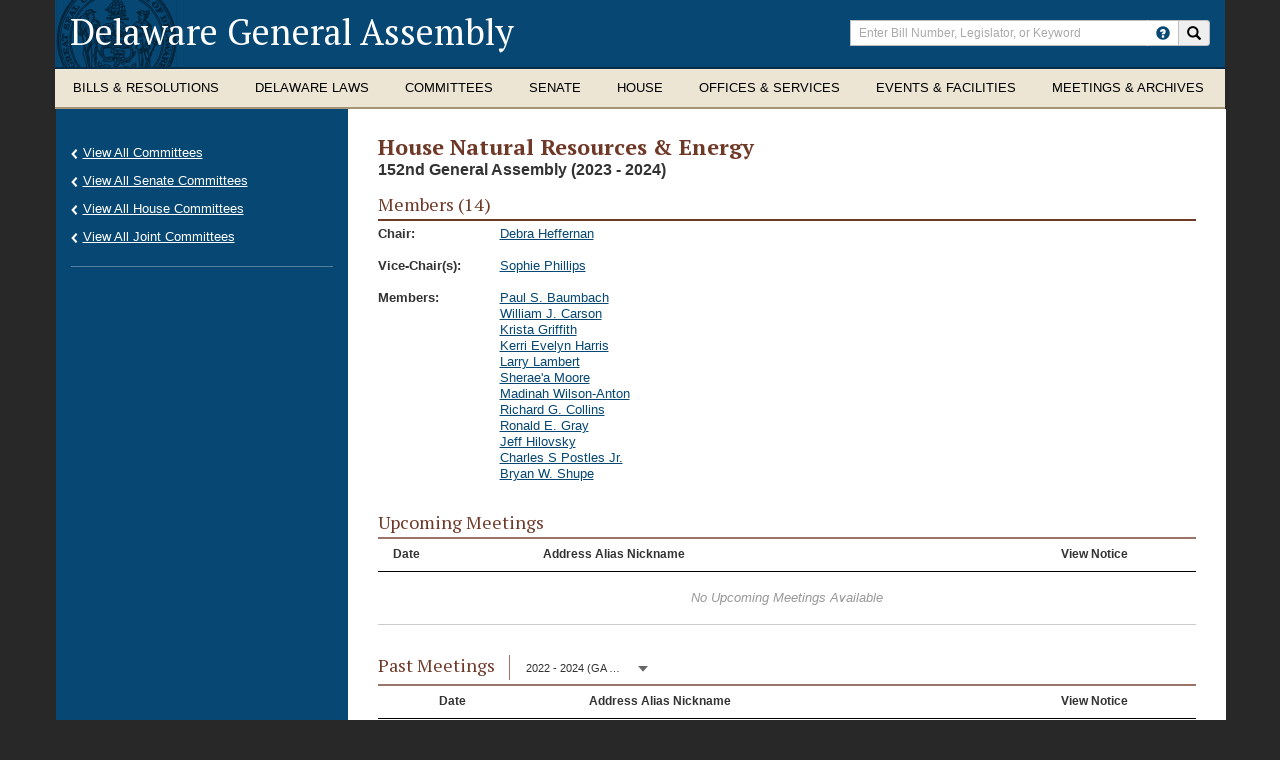

--- FILE ---
content_type: text/html; charset=utf-8
request_url: https://legis.delaware.gov/CommitteeDetail/595
body_size: 13582
content:
<!DOCTYPE html>

<!--[if IE 9]> <html class="ie9" lang="en" class="k-dekaware"> <![endif]-->
<!--[if gt IE 9]><!-->
<html lang="en" class="k-delaware">
<!--<![endif]-->

<head>
    <meta charset="UTF-8">
    <meta http-equiv="X-UA-Compatible" content="IE=edge" />
    <meta name="viewport" content="width=device-width,initial-scale=1,maximum-scale=1.0">

    <title>Committee Detail - Delaware General Assembly</title>

    <meta name="author" content="Delaware Legislature">

    <link rel="stylesheet" href="/Content/css/bootstrap.css">
    <link rel="stylesheet" href="/Content/css/bootstrap-theme.css">

    <link rel="stylesheet" href="/Content/css/kendo.common-delaware.min.css">
    <link rel="stylesheet" href="/Content/css/kendo.delaware.min.css">
    <link rel="stylesheet" href="/Content/css/Kendo/2016.1.112/kendo.material.mobile.min.css">

    <link rel="stylesheet" href="/Content/css/monthly.css">

    <link rel="stylesheet" href="/Content/css/styles.css">
    <link rel="stylesheet" href="/Content/css/yammcessible.css">
    <link rel="stylesheet" href="/Content/css/selectbox.css">
    <link rel="stylesheet" href="/Content/CustomStyles.css">

    <link rel="stylesheet" href="https://js.arcgis.com/3.17/esri/css/esri.css">

    <link rel="stylesheet" href="https://cdn.botframework.com/botframework-webchat/latest/botchat.css">

    

    <link href='https://fonts.googleapis.com/css?family=PT+Serif:400,700' rel='stylesheet' type='text/css'>

    <!-- HTML5 shim and Respond.js for IE8 support of HTML5 elements and media queries -->
    <!--[if lt IE 9]>
    <script src="https://oss.maxcdn.com/html5shiv/3.7.2/html5shiv.min.js"></script>
    <script src="https://oss.maxcdn.com/respond/1.4.2/respond.min.js"></script>
    <![endif]-->

    <script src="/Content/scripts/jquery-2.1.4.min.js"></script>
    <script src="/Content/scripts/jquery-ui-custom.min.js"></script>
    <script src="/Content/scripts/bootstrap.js"></script>
    <script src="/Content/scripts/jquery-yammcessible.js"></script>
    <script src="/Content/scripts/jquery.customselect.js"></script>
    <script src="/Content/scripts/monthly.js"></script>
    <script src="/Content/scripts/Common/kendo-grid-helper.js"></script>

    <script src="https://cdn.botframework.com/botframework-webchat/latest/botchat-es5.js"></script>

    <script src="/scripts/kendo?v=E7QE3aVI0waHc8BcQtL5OPgAKC6Hxp-a6fpAmA-e7YY1"></script>


    

    <!-- Google Analytics -->
    <script type="text/javascript">
        (function (i, s, o, g, r, a, m) {
            i['GoogleAnalyticsObject'] = r; i[r] = i[r] || function () {
                (i[r].q = i[r].q || []).push(arguments)
            }, i[r].l = 1 * new Date(); a = s.createElement(o),
                m = s.getElementsByTagName(o)[0]; a.async = 1; a.src = g; m.parentNode.insertBefore(a, m)
        })(window, document, 'script', 'https://www.google-analytics.com/analytics.js', 'ga');

        ga('create', 'UA-85909261-1', 'auto');
        ga('send', 'pageview');

    </script>
    <!-- End Google Analytics -->

    <!-- AppDynamics -->
    <script charset="UTF-8" type="text/javascript">
        window["adrum-start-time"] = new Date().getTime();
        (function (config) {
            config.appKey = "AD-AAB-ACV-WEV";
            config.adrumExtUrlHttp = "http://cdn.appdynamics.com";
            config.adrumExtUrlHttps = "https://cdn.appdynamics.com";
            config.beaconUrlHttp = "http://pdx-col.eum-appdynamics.com";
            config.beaconUrlHttps = "https://pdx-col.eum-appdynamics.com";
            config.useHTTPSAlways = true;
            config.resTiming = { "bufSize": 200, "clearResTimingOnBeaconSend": true };
            config.maxUrlLength = 512;
        })(window["adrum-config"] || (window["adrum-config"] = {}));
    </script>
    <script src="//cdn.appdynamics.com/adrum/adrum-23.10.1.4359.js"></script>
    <!-- End AppDynamics -->
</head>
<body>
    <noindex>
        <a href="#content" class="skip">Skip to Content</a>
    </noindex>
    <div class="page-container">
        <div class="container container-header">
            <div class="row">
                <header class="clearfix">
                    <div class="col-xs-24 col-sm-15 col-lg-16">
                        <noindex><h1><a href="/" title="Return to Delaware General Assembly home page">Delaware General Assembly</a></h1></noindex>
                        <div class="mobile-toggles hidden-sm hidden-md hidden-lg">
                            <button type="button" class="search-toggle" data-toggle="collapse" data-target="#header-search-collapse">
                                <noindex>
                                    <span class="sr-only">Toggle search</span>
                                </noindex>
                                <i class="glyphicon glyphicon-search"></i>
                            </button>
                            <button type="button" class="navbar-toggle" data-toggle="collapse" data-target="#de-navbar-collapse-1">
                                <noindex>
                                    <span class="sr-only">Toggle navigation</span>
                                </noindex>
                                <span class="icon-bar"></span>
                                <span class="icon-bar"></span>
                                <span class="icon-bar"></span>
                            </button>
                        </div>
                    </div>
                    <div id="header-search-collapse" class="col-xs-24 col-sm-9 col-lg-8 search-collapse collapse">
                        <noindex>
    <div class="input-group">
        <label class="sr-only" for="srch-term">Enter search terms</label>
        <input type="text" class="form-control" placeholder="Enter Bill Number, Legislator, or Keyword" name="srch-term" id="srch-term">
        <div class="input-group-btn">
						<a href="/HowToSearch" class="btn btn--help">
							<span class="glyphicon glyphicon-question-sign" data-toggle="tooltip" data-placement="auto bottom" title="How do I search the Delaware General Assembly?"></span>
						</a>
            <button class="btn" type="button" onclick="submitSearch(event)"><i class="glyphicon glyphicon-search"></i><span class="sr-only">Search site</span></button>
        </div>
    </div>
    <div id="globalInvalidSearchMessage" class="globalSearchWrap validGlobalSearch" style="display: none;"><div class="globalSearchText">Invalid character in search term. Please revise and try again.</div></div>
</noindex>

<script type="text/javascript">
    $("document").ready(function () {
        $("#srch-term").keyup(function (event) {
            if (event.which == 13) {
                submitSearch(event);
            }
			});

			$(function () {
				$('[data-toggle="tooltip"]').tooltip();
			});
    });

    function submitSearch(event) {
        event.preventDefault();
        var searchTerm = document.getElementById('srch-term').value;
        // RegEx of all valid URL characters
        var regEx = new RegExp("^[\\sABCDEFGHIJKLMNOPQRSTUVWXYZabcdefghijklmnopqrstuvwxyz0123456789/\\-\\._~:?#\\[\\]@!\\$&\\(\\)\\*\\+,=;\\.`\"]*$")
        var isValid = regEx.test(searchTerm);
        if (isValid) {
            $('#globalInvalidSearchMessage').hide();
            if (!window.location.origin) {
                window.location.origin = window.location.protocol + "//" + window.location.hostname + (window.location.port ? ':' + window.location.port : '');
            }
            window.location = window.location.origin + "/Search/Global?searchTerm=" + searchTerm;
        }
        else {
            $('#globalInvalidSearchMessage').show();
        }
    }
</script>

                    </div>
                </header>
            </div>
<noindex>
    <nav id="myNavbar" class="navbar navbar-default yamm megamenu" role="navigation">
        <div class="collapse navbar-collapse" id="de-navbar-collapse-1">
            <ul class="nav navbar-nav">
                <li class="dropdown yamm-fw">
                    <a href="#" data-toggle="dropdown" class="dropdown-toggle">
                        <span class="hidden-sm">
                            Bills &amp; Resolutions
                        </span>
                        <span class="hidden-xs hidden-md hidden-lg">
                            Bills &amp;<br />Resolutions
                        </span>
                    </a>
                    <ul class="dropdown-menu">
                        <li>
                            <div class="yamm-content">
                                <div class="row">
                                    <div class="col-xs-24 col-sm-6">
                                        

            <h3><a href="/Legislation">All Legislation</a></h3>
            <h3><a href="/Legislation/RecentLegislation">Recent Legislation</a></h3>
            <h3><a href="/Legislation/House">House Bills</a></h3>
            <h3><a href="/Legislation/Senate">Senate Bills</a></h3>

                                    </div>
                                    <div class="col-xs-24 col-sm-6">
                                        

        <h3 class="nav-sub-header">Archives</h3>
        <ul class="list-unstyled list-section">
            <li>
                <a href="/Events/Agenda/Reports">Agenda and Activity Reports</a>
            </li>
                <li>
                        <h3><a href="/Offices/ControllerGeneral/AppropriationBills">Budget / Appropriations Bills</a></h3>
                </li>
        </ul>

                                    </div>
                                    <div class="col-xs-24 col-sm-6">
                                        

        <h3 class="nav-sub-header">Process</h3>
        <ul class="list-unstyled list-section">
            <li>
                <a href="/LawsOfDE/BillDraftingManual">Legislative Drafting Manual</a>
            </li>
                <li>
                        <h3><a href="/LawsOfDE/LegislativeProcess">How a Bill Becomes Law</a></h3>
                </li>
                <li>
                        <h3><a href="/Chambers/Senate/senate-rules">Rules of the Senate</a></h3>
                </li>
                <li>
                        <h3><a href="/Chambers/House/house-rules">Rules of the House</a></h3>
                </li>
        </ul>

                                    </div>
                                    <div class="col-xs-24 col-sm-6">
                                        


                                    </div>
                                </div>
                            </div>
                        </li>
                    </ul>
                </li>

                <li class="dropdown yamm-fw">
                    <a href="#" data-toggle="dropdown" class="dropdown-toggle">
                        <span class="hidden-sm">
                            Delaware Laws
                        </span>
                        <span class="hidden-xs hidden-md hidden-lg">
                            Delaware<br />Laws
                        </span>
                    </a>
                    <ul class="dropdown-menu">
                        <li>
                            <div class="yamm-content">
                                <div class="row">
                                    <div class="col-xs-24 col-sm-6">
                                        

        <h3><a href="/LawsOfDE/DelawareConstitution" target="_blank">Delaware Constitution<span class="glyphicon glyphicon-new-window" aria-hidden="true"></span></a></h3>
        <h3><a href="/LawsOfDE/Regulations" target="_blank">Regulations<span class="glyphicon glyphicon-new-window" aria-hidden="true"></span></a></h3>
        <h3><a href="/LawsOfDE/Charters" target="_blank">City/Town Charters<span class="glyphicon glyphicon-new-window" aria-hidden="true"></span></a></h3>

                                    </div>
                                    <div class="col-xs-24 col-sm-6">
                                        

        <h3 class="nav-sub-header">The Delaware Code</h3>
        <ul class="list-unstyled list-section">
            <li>
                <a href="/LawsOfDE/LawsofDelaware" target="_blank">View Delaware Code<span class="glyphicon glyphicon-new-window" aria-hidden="true"></span></a>
            </li>
        </ul>

                                        
                                        <ul class="list-unstyled list-section">
                                                <li class="form-group">
                                                    <label for="codeSearch" class="sr-only">Search Delaware Code</label>
                                                    <div class="input-group">
                                                        <input name="codeSearch" id="codeSearch" class="form-control" placeholder="Search Delaware Code" />
                                                        <span class="input-group-btn">
                                                            <button type="button" class="btn" id="btnSearchDelCode"><span class="glyphicon glyphicon-search"></span></button>
                                                        </span>
                                                    </div>
                                                </li>
                                        </ul>
                                    </div>
                                    <div class="col-xs-24 col-sm-6">
                                        

        <h3 class="nav-sub-header">Laws of Delaware</h3>
        <ul class="list-unstyled list-section">
            <li>
                <a href="/SessionLaws">View Laws of Delaware</a>
            </li>
                <li>
                    <h3><a href="/LawsOfDE/AdministrativeCode" target="_blank">Administrative Code<span class="glyphicon glyphicon-new-window" aria-hidden="true"></span></a></h3>
                </li>
                <li>
                    <h3><a href="/LawsOfDE/LandlordTenantCode" target="_blank">Landlord Tenant Code<span class="glyphicon glyphicon-new-window" aria-hidden="true"></span></a></h3>
                </li>
        </ul>

                                    </div>
                                    <div class="col-xs-24 col-sm-6">
                                        


                                    </div>
                                </div>
                            </div>
                        </li>
                    </ul>
                </li>

                <li class="dropdown  yamm-fw">
                    <a href="#" data-toggle="dropdown" class="dropdown-toggle mm-single-line">Committees</a>
                    <ul class="dropdown-menu">
                        <li>
                            <div class="yamm-content">
                                <div class="row">
                                    <div class="col-xs-24 col-sm-6">
                                        

            <h3><a href="/Meetings">Meetings/Hearings Schedule</a></h3>
            <h3><a href="/Committee">All Committees</a></h3>
            <h3><a href="/Committee/SenateCommittees">Senate Committees</a></h3>
            <h3><a href="/Committee/HouseCommittees">House Committees</a></h3>

                                    </div>
                                    <div class="col-xs-24 col-sm-6">
                                        

        <h3 class="nav-sub-header">Joint Committees</h3>
        <ul class="list-unstyled list-section">
            <li>
                <a href="/Committee/JointFinance">Finance Committee</a>
            </li>
                <li>
                        <h3><a href="/Committee/CapitalImprovement">Capital Improvement Committee</a></h3>
                </li>
                <li>
                        <h3><a href="/Committee/Sunset">Legislative Oversight and Sunset Committee</a></h3>
                </li>
                <li>
                        <h3><a href="/Committee/LegislativeCouncil">Legislative Council</a></h3>
                </li>
        </ul>

                                    </div>
                                    <div class="col-xs-24 col-sm-6">
                                        

        <h3 class="nav-sub-header">Task Forces &amp; Commissions</h3>
        <ul class="list-unstyled list-section">
            <li>
                <a href="/Task-Forces">All Task Forces</a>
            </li>
                <li>
                        <h3><a href="/Task-Force-Meetings">Task Force Meetings Schedule</a></h3>
                </li>
        </ul>

                                    </div>
                                    <div class="col-xs-24 col-sm-6">
                                        

            <h3><a href="/EventsSummary">Events</a></h3>

                                    </div>
                                </div>
                            </div>
                        </li>
                    </ul>
                </li>

                <li class="dropdown yamm-fw">
                    <a href="#" data-toggle="dropdown" class="dropdown-toggle mm-single-line">Senate</a>
                    <ul class="dropdown-menu">
                        <li>
                            <div class="yamm-content">
                                <div class="row">
                                    <div class="col-xs-24 col-sm-6">
                                        

        <h3 class="nav-sub-header">Members &amp; Districts</h3>
        <ul class="list-unstyled list-section">
            <li>
                <a href="/Chambers/Senate/SenateLeadership">Senate Leadership</a>
            </li>
                <li>
                        <h3><a href="/Chambers/Senate/AssemblyMembers">All Senators</a></h3>
                </li>
                <li>
                        <h3><a href="/Chambers/Senate/SenateDemocraticCaucus">Democratic Caucus</a></h3>
                </li>
                <li>
                        <h3><a href="/Chambers/Senate/SenateRepublicanCaucus">Republican Caucus</a></h3>
                </li>
                <li>
                        <h3><a href="/Chambers/Senate/SenateDistrict">District</a></h3>
                </li>
        </ul>

                                    </div>
                                    <div class="col-xs-24 col-sm-6">
                                        

        <h3 class="nav-sub-header">Senate Committees &amp; Meetings</h3>
        <ul class="list-unstyled list-section">
            <li>
                <a href="/Committee/SenateCommittees">Senate Committees</a>
            </li>
                <li>
                        <h3><a href="/Meetings/Senate">Committee Meetings</a></h3>
                </li>
                <li>
                        <h3><a href="/Events/Agenda/Senate">Agenda</a></h3>
                </li>
                <li>
                        <h3><a href="/Meetings/Minutes/Senate">Meeting Minutes</a></h3>
                </li>
                <li>
                        <h3><a href="/Chambers/Senate/Journal">Journal</a></h3>
                </li>
        </ul>

                                    </div>
                                    <div class="col-xs-24 col-sm-6">
                                        

        <h3 class="nav-sub-header">Other Resources</h3>
        <ul class="list-unstyled list-section">
            <li>
                <a href="/Chambers/Senate/ReadyList">Senate Ready List</a>
            </li>
                <li>
                        <h3><a href="/Chambers/Senate/senate-rules">Senate Rules</a></h3>
                </li>
                <li>
                        <h3><a href="/Chambers/Senate/RollCall">Voting Record (Roll Calls)</a></h3>
                </li>
                <li>
                        <h3><a href="/Chambers/Senate/Nominations">Governor&#39;s Nominations</a></h3>
                </li>
                <li>
                        <h3><a href="/Chambers/Senate/OfficeOfTheSecretaryOfTheSenate">Office of the Secretary of the Senate</a></h3>
                </li>
                <li>
                        <h3><a href="/Senate-Majority-Staff">Senate Majority Staff Listing</a></h3>
                </li>
                <li>
                        <h3><a href="/SenateMinorityStaff">Senate Minority Staff Listing</a></h3>
                </li>
        </ul>

                                    </div>
                                    <div class="col-xs-24 col-sm-6">
                                        


                                    </div>
                                </div>
                            </div>
                        </li>
                    </ul>
                </li>

                <li class="dropdown yamm-fw">
                    <a href="#" data-toggle="dropdown" class="dropdown-toggle mm-single-line">House</a>
                    <ul class="dropdown-menu">
                        <li>
                            <div class="yamm-content">
                                <div class="row">
                                    <div class="col-xs-24 col-sm-6">
                                        

        <h3 class="nav-sub-header">Members &amp; Districts</h3>
        <ul class="list-unstyled list-section">
            <li>
                <a href="/Chambers/House/Leadership">House Leadership</a>
            </li>
                <li>
                        <h3><a href="/Chambers/House/AssemblyMembers">All Representatives</a></h3>
                </li>
                <li>
                        <h3><a href="/Chambers/House/HouseDemocraticCaucus">Democratic Caucus</a></h3>
                </li>
                <li>
                        <h3><a href="/Chambers/House/HouseRepublicanCaucus">Republican Caucus</a></h3>
                </li>
                <li>
                        <h3><a href="/Chambers/House/District">District</a></h3>
                </li>
        </ul>

                                    </div>
                                    <div class="col-xs-24 col-sm-6">
                                        

        <h3 class="nav-sub-header">House Committees &amp; Meetings</h3>
        <ul class="list-unstyled list-section">
            <li>
                <a href="/Committee/HouseCommittees">House Committees</a>
            </li>
                <li>
                        <h3><a href="/Meetings/House">Committee Meetings</a></h3>
                </li>
                <li>
                        <h3><a href="/Events/Agenda/House">Agenda</a></h3>
                </li>
                <li>
                        <h3><a href="/Meetings/Minutes/House">Meeting Minutes</a></h3>
                </li>
                <li>
                        <h3><a href="/Chambers/House/Journal">Journal</a></h3>
                </li>
        </ul>

                                    </div>
                                    <div class="col-xs-24 col-sm-6">
                                        

        <h3 class="nav-sub-header">Other Resources</h3>
        <ul class="list-unstyled list-section">
            <li>
                <a href="/Chambers/House/ReadyList">House Ready List</a>
            </li>
                <li>
                        <h3><a href="/Chambers/House/house-rules">House Rules</a></h3>
                </li>
                <li>
                        <h3><a href="/Chambers/House/OfficeOfTheChiefClerkOfTheHouse">Office of the Chief Clerk of the House</a></h3>
                </li>
                <li>
                        <h3><a href="/Chambers/House/RollCall">Voting Record (Roll Calls)</a></h3>
                </li>
                <li>
                    <h3><a href="/Chambers/House/HouseBoardsandCommissionsApplication" target="_blank">Boards and Commissions Application<span class="glyphicon glyphicon-new-window" aria-hidden="true"></span></a></h3>
                </li>
        </ul>

                                    </div>
                                    <div class="col-xs-24 col-sm-6">
                                        


                                    </div>
                                </div>
                            </div>
                        </li>
                    </ul>
                </li>

                <li class="dropdown yamm-fw">
                    <a href="#" data-toggle="dropdown" class="dropdown-toggle">
                        <span class="hidden-sm">
                            Offices &amp; Services
                        </span>
                        <span class="hidden-xs hidden-md hidden-lg">
                            Offices &amp;<br />Services
                        </span>
                    </a>
                    <ul class="dropdown-menu">
                        <li>
                            <div class="yamm-content">
                                <div class="row">
                                    <div class="col-xs-24 col-sm-6">
                                        

        <h3 class="nav-sub-header">Division of Legislative Services</h3>
        <ul class="list-unstyled list-section">
            <li>
                <a href="/Offices/DivisionOfResearch">Division of Legislative Services Home</a>
            </li>
                <li>
                        <h3><a href="/Offices/DivisionOfResearch/DivisionCareerOpportunities">Division Career Opportunities</a></h3>
                </li>
                <li>
                        <h3><a href="/Offices/DivisionOfResearch/DivisionStaff">Division Staff</a></h3>
                </li>
                <li>
                        <h3><a href="/Offices/DivisionOfResearch/LegislativeLibrary">Legislative Library</a></h3>
                </li>
                <li>
                        <h3><a href="/Offices/DivisionOfResearch/PrintShop">Legislative Print Shop</a></h3>
                </li>
                <li>
                        <h3><a href="/Offices/DivisionOfResearch/Publications">Publications</a></h3>
                </li>
                <li>
                        <h3><a href="/Offices/DivisionOfResearch/RegistrarOfRegulations">Registrar of Regulations</a></h3>
                </li>
        </ul>

                                    </div>
                                    <div class="col-xs-24 col-sm-6">
                                        

        <h3 class="nav-sub-header">Office of the Controller General</h3>
        <ul class="list-unstyled list-section">
            <li>
                <a href="/Offices/ControllerGeneral">Office of the Controller General Home</a>
            </li>
                <li>
                        <h3><a href="/Offices/ControllerGeneral/Responsibilities">Responsibilities and Functions</a></h3>
                </li>
                <li>
                        <h3><a href="/Offices/ControllerGeneral/Analysts">Analyst Assignments and Staff</a></h3>
                </li>
                <li>
                        <h3><a href="/Offices/ControllerGeneral/AppropriationBills">Budget / Appropriations</a></h3>
                </li>
                <li>
                        <h3><a href="/GrantInAid/Information">Grant in Aid Process</a></h3>
                </li>
                <li>
                        <h3><a href="/Offices/ControllerGeneral/LIS">Legislative Information Systems</a></h3>
                </li>
        </ul>

                                    </div>
                                    <div class="col-xs-24 col-sm-6">
                                        

        <h3 class="nav-sub-header">Resources</h3>
        <ul class="list-unstyled list-section">
            <li>
                <a href="/Resources/FAQ">Frequently Asked Questions</a>
            </li>
                <li>
                        <h3><a href="/Resources/GlossaryOfTerms">Glossary Of Terms</a></h3>
                </li>
                <li>
                        <h3><a href="/Resources/PreparingToTestify">Public Participation in the Legislative Process</a></h3>
                </li>
                <li>
                        <h3><a href="/Media-Credentialing-Policy">Legislative Hall Media Credentialing Policy</a></h3>
                </li>
        </ul>

                                    </div>
                                    <div class="col-xs-24 col-sm-6">
                                        


                                    </div>
                                </div>
                            </div>
                        </li>
                    </ul>
                </li>

                <li class="dropdown yamm-fw">
                    <a href="#" data-toggle="dropdown" class="dropdown-toggle">
                        <span class="hidden-sm">
                            Events &amp; Facilities
                        </span>
                        <span class="hidden-xs hidden-md hidden-lg">
                            Events &amp;<br />Facilities
                        </span>
                    </a>
                    <ul class="dropdown-menu">
                        <li>
                            <div class="yamm-content">
                                <div class="row">
                                    <div class="col-xs-24 col-sm-6">
                                        

            <h3><a href="/LegislativeSessionSchedule">Legislative Session Schedule</a></h3>
            <h3><a href="/Session/Calendar">Legislative Calendar</a></h3>
            <h3><a href="/Meetings">Committee Meetings/Hearings</a></h3>
            <h3><a href="/EventsSummary">Events</a></h3>

                                    </div>
                                    <div class="col-xs-24 col-sm-6">
                                        

            <h3><a href="/Resources/AboutLegislativeHall">About Legislative Hall</a></h3>
            <h3><a href="/Resources/HoursAndDirections">Hours and Directions</a></h3>
            <h3><a href="/LegislativeHallCafe">Legislative Hall Cafeteria</a></h3>

                                    </div>
                                    <div class="col-xs-24 col-sm-6">
                                        

            <h3><a href="/Resources/PlanningAVisit">Planning a Visit?</a></h3>

                                    </div>
                                    <div class="col-xs-24 col-sm-6">
                                        

            <h3><a href="/Resources/LegislativeHallFacilityUsePolicy">Legislative Hall Facility Use Policy</a></h3>
            <h3><a href="/Events/LegislativeFunction">Legislative Function Calendar</a></h3>

                                    </div>
                                </div>
                            </div>
                        </li>
                    </ul>
                </li>
                <li class="dropdown yamm-fw">
                    <a href="#" data-toggle="dropdown" class="dropdown-toggle">
                        <span class="hidden-sm">
                            Meetings &amp; Archives
                        </span>
                        <span class="hidden-xs hidden-md hidden-lg">
                            Meetings &amp;<br />Archives
                        </span>
                    </a>
                    <ul class="dropdown-menu">
                        <li>
                            <div class="yamm-content">
                                <div class="row">
                                    <div class="col-xs-24 col-sm-6">
                                        

            <h3><a href="/WatchAndListen/SenateChamber">Senate Chamber</a></h3>
            <h3><a href="/WatchAndListen/HouseChamber">House Chamber</a></h3>

                                    </div>
                                    <div class="col-xs-24 col-sm-6">
                                        

            <h3><a href="/WatchAndListen/SenateCommittees">Senate Committees</a></h3>
            <h3><a href="/WatchAndListen/HouseCommittees">House Committees</a></h3>
            <h3><a href="/WatchAndListen/JointCommittees">Joint Committees</a></h3>
            <h3><a href="/WatchAndListen/TaskForces">Task Forces</a></h3>

                                    </div>
                                    <div class="col-xs-24 col-sm-6">
                                        

        <h3><a href="/WatchAndListen/SenateChamber-YouTube" target="_blank">Senate Chamber - YouTube<span class="glyphicon glyphicon-new-window" aria-hidden="true"></span></a></h3>
        <h3><a href="/WatchAndListen/HouseChamber-YouTube" target="_blank">House Chamber - YouTube<span class="glyphicon glyphicon-new-window" aria-hidden="true"></span></a></h3>
        <h3><a href="/WatchAndListen/JointFinanceMeetingRoom-YouTube" target="_blank">Joint Finance Hearing Room - YouTube<span class="glyphicon glyphicon-new-window" aria-hidden="true"></span></a></h3>

                                    </div>
                                </div>
                            </div>
                        </li>
                    </ul>
                </li>
            </ul>
        </div>
    </nav>
</noindex>

<script type="text/javascript">
    $(document).ready(function () {
        $("#btnSearchDelCode").click(function (e) {
            e.preventDefault();
            submitDelCodeSearch();
        });

        $("#codeSearch").keyup(function (event) {
            if (event.which == 13) {
                submitDelCodeSearch();
            }
        });
    });

    function submitDelCodeSearch() {
        var query = $('#codeSearch').val();
        window.location.href = window.location.origin + "/DelCode/Search?query=" + query;
    }
</script>
        </div>
        
<div id="content" class="container container-main" role="main">
    <div class="row">
        <div class="row-same-height">
            <!-- main area -->
            <div class="content col-xs-24 col-sm-18 col-sm-push-6 col-sm-height col-top">
                


<div class="row">
    <div class="col-xs-24">
        <h2>House Natural Resources &amp; Energy</h2>
        <h5>152nd General Assembly (2023 - 2024)</h5>
    </div>
</div>

<div class="row">
    <div class="col-xs-24">
        <section class="section-short">
            <h3 class="section-head">Members (14)</h3>
            <div class="info-horizontal">
                <div class="info-group">
                    <label class="info-label-sm">Chair:</label>
                    <div class="info-value">
                            <a href="https://housedems.delaware.gov/members/house-district-6">Debra Heffernan</a>
                    </div>
                </div>
                    <div class="info-group">
                        <label class="info-label-sm">Vice-Chair(s):</label>
                        <div class="info-value">
                                <a href="https://housedems.delaware.gov/members/house-district-18">Sophie Phillips</a><br />
                        </div>
                    </div>
                <div class="info-group">
                    <label class="info-label-sm">Members:</label>
                    <div class="info-value">
                                <a href="/LegislatorDetail?personId=252">Paul S. Baumbach</a><br />
                                <a href="https://housedems.delaware.gov/members/house-district-28">William J. Carson</a><br />
                                <a href="https://housedems.delaware.gov/members/house-district-12">Krista Griffith</a><br />
                                <a href="https://housedems.delaware.gov/members/house-district-32">Kerri Evelyn Harris</a><br />
                                <a href="https://housedems.delaware.gov/members/house-district-7">Larry Lambert</a><br />
                                <a href="https://housedems.delaware.gov/members/house-district-8">Sherae&#39;a Moore</a><br />
                                <a href="https://housedems.delaware.gov/members/house-district-26">Madinah Wilson-Anton</a><br />
                                <a href="https://housegop.delaware.gov/members/house-district-41">Richard G. Collins</a><br />
                                <a href="https://housegop.delaware.gov/members/house-district-38">Ronald E. Gray</a><br />
                                <a href="https://housegop.delaware.gov/members/house-district-4">Jeff Hilovsky</a><br />
                                <a href="https://housegop.delaware.gov/members/house-district-33">Charles S Postles Jr.</a><br />
                                <a href="https://housegop.delaware.gov/members/house-district-36">Bryan W. Shupe</a><br />
                    </div>
                </div>
            </div>
        </section>
    </div>
</div>

<div class="row">
    <div class="col-xs-24">
        <section class="k-content">
            <div class="table-head clearfix">
                <h3 class="tool-header clearfix">
                    Upcoming Meetings
                </h3>
            </div>
            <div id="kendoGridUpcomingMeetings" class="k-table-responsive">
                <div class="k-widget k-grid" id="UpcomingCommitteeMeetingGrid"><table><colgroup><col style="width:150px" /><col /><col style="width:150px" /></colgroup><thead class="k-grid-header"><tr><th class="k-header" data-field="CommitteeMeetingStatusId" data-index="0" data-title="Committee Meeting Status Id" scope="col" style="display:none"><span class="k-link">Committee Meeting Status Id</span></th><th class="k-header" data-field="MeetingDateTime" data-index="1" data-title="Date" scope="col"><span class="k-link">Date</span></th><th class="k-header" data-field="AddressAliasNickname" data-index="2" data-title="Address Alias Nickname" scope="col"><span class="k-link">Address Alias Nickname</span></th><th class="k-header" data-field="CommitteeMeetingId" data-index="3" data-title="View Notice" scope="col"><span class="k-link">View Notice</span></th></tr></thead><tbody><tr class="k-no-data"><td colspan="3"></td></tr></tbody></table></div><script>
	jQuery(function(){jQuery("#UpcomingCommitteeMeetingGrid").kendoGrid({"dataBound":onGridBindUpcoming,"columns":[{"title":"Committee Meeting Status Id","headerAttributes":{"data-field":"CommitteeMeetingStatusId","data-title":"Committee Meeting Status Id"},"hidden":true,"field":"CommitteeMeetingStatusId","encoded":true},{"title":"Date","headerAttributes":{"data-field":"MeetingDateTime","data-title":"Date"},"width":"150px","template":"\u003cdiv\u003e# if (CommitteeMeetingStatusId != 2) {#\u003cspan\u003e#: MeetingDateTime#\u003c/span\u003e#} else {#\u003cdiv class=\u0027cancelledMeetingDate\u0027\u003e\u003cdiv class=\u0027text-danger undecorate\u0027\u003e\u003cspan class=\u0027glyphicon glyphicon-exclamation-sign\u0027\u003e\u003c/span\u003e \u003cb\u003eCanceled\u003c/b\u003e\u003c/div\u003e\u003cspan class=\u0027cancelledDate\u0027\u003e#: MeetingDateTime#\u003c/span\u003e\u003c/div\u003e#}#\u003c/div\u003e","field":"MeetingDateTime","encoded":true},{"title":"Address Alias Nickname","attributes":{"class":"viewMeetingLocationDetails"},"headerAttributes":{"data-field":"AddressAliasNickname","data-title":"Address Alias Nickname"},"template":"\u003cspan\u003e# if (AddressAliasNickname != null) {#\u003ca href=\u0027/RoomLocations\u0027\u003e#: AddressAliasNickname#\u003c/a\u003e#} else {#\u003cspan\u003eVirtual Meeting\u003c/span\u003e#}#\u003c/span\u003e","field":"AddressAliasNickname","encoded":true},{"title":"View Notice","attributes":{"class":"viewNoticeDetails"},"headerAttributes":{"data-field":"CommitteeMeetingId","data-title":"View Notice"},"width":"150px","template":"\u003ca href=\u0027/MeetingNotice/#: CommitteeMeetingId#\u0027 id=\u0027viewNoticeDetails_#: CommitteeMeetingId#\u0027\u0027\u003eview notice #if(RevisionNumber != null) {#\u003cspan title=\u0027Meeting Notice has been revised from the original\u0027 class=\u0027glyphicon glyphicon-edit\u0027\u003e\u003c/span\u003e#}#\u003c/a\u003e","field":"CommitteeMeetingId","encoded":true}],"scrollable":false,"noRecords":true,"messages":{"noRecords":"No Upcoming Meetings Available"},"dataSource":{"type":(function(){if(kendo.data.transports['aspnetmvc-ajax']){return 'aspnetmvc-ajax';} else{throw new Error('The kendo.aspnetmvc.min.js script is not included.');}})(),"transport":{"read":{"url":"/json/CommitteeDetail/GetCommitteeUpcomingMeetings","data":getCommitteeUpcomingMeetings,"type":"POST"},"prefix":""},"serverPaging":true,"serverSorting":true,"serverFiltering":true,"serverGrouping":true,"serverAggregates":true,"filter":[],"schema":{"data":"Data","total":"Total","errors":"Errors","model":{"fields":{"CommitteeMeetingId":{"type":"number"},"CommitteeId":{"type":"number"},"MeetingLocationAddressId":{"type":"number","defaultValue":null},"MeetingDateTime":{"type":"string"},"MeetingEndDateTime":{"type":"string"},"CommitteeMeetingStatusId":{"type":"number","defaultValue":null},"CommitteeMeetingStatusName":{"type":"string"},"CommitteeName":{"type":"string"},"CommitteeShortName":{"type":"string"},"CommitteeDescription":{"type":"string"},"CommitteeTypeId":{"type":"number"},"CommitteeTypeShortCode":{"type":"string"},"CommitteeTypeName":{"type":"string"},"AssemblyId":{"type":"number"},"CommitteeRootId":{"type":"number","defaultValue":null},"DefaultMeetingLocationAddressId":{"type":"number","defaultValue":null},"CommitteeSeatCount":{"type":"number"},"SharedWithCommitteeId":{"type":"number","defaultValue":null},"SharedCommitteeName":{"type":"string"},"SharedCommitteeShortName":{"type":"string"},"SharedCommitteeTypeId":{"type":"number","defaultValue":null},"SharedCommitteeTypeShortCode":{"type":"string"},"SharedCommitteeTypeName":{"type":"string"},"SharedCommitteeRootId":{"type":"number","defaultValue":null},"SharedCommitteeSeatCount":{"type":"number","defaultValue":null},"AddressId":{"type":"number","defaultValue":null},"AddressTypeId":{"type":"number","defaultValue":null},"AddressAliasNickname":{"type":"string"},"RoomNumber":{"type":"string"},"AgendaComments":{"type":"string"},"HasAgendaComments":{"type":"boolean"},"HasCommitteeMeetingItem":{"type":"boolean","defaultValue":null},"RevisionNumber":{"type":"number","defaultValue":null},"IsVirtualMeeting":{"type":"boolean"},"VirtualMeetingLink":{"type":"string"},"CallInInformation":{"type":"string"},"PublicVirtualMeetingLink":{"type":"string"},"HasAttachment":{"type":"boolean"},"MeetingTopic":{"type":"string"}}}}}});});
</script>
                <div id="upcomingMeetingsOverflowMessage" class="mobile-show grid-overflow-message">
                    <label>Scroll horizontally for more.</label>
                </div>
            </div>
        </section>
    </div>
</div>

<div class="row">
    <div class="col-xs-24">
        <section class="k-content">
            <div class="table-head clearfix">
                <h3 class="tool-header clearfix">
                    Past Meetings
                    <span class="tool-header-select">
                        <select id="pastMeetingsGARefiner">
                                    <option value="153">2024 - 2026 (GA 153)</option>
                                    <option selected="selected" value="152">2022 - 2024 (GA 152)</option>
                                    <option value="151">2020 - 2022 (GA 151)</option>
                                    <option value="150">2018 - 2020 (GA 150)</option>
                                    <option value="149">2016 - 2018 (GA 149)</option>
                                    <option value="148">2014 - 2016 (GA 148)</option>
                                    <option value="147">2012 - 2014 (GA 147)</option>
                                    <option value="146">2010 - 2012 (GA 146)</option>
                                    <option value="145">2008 - 2010 (GA 145)</option>
                        </select>
                    </span>
                </h3>
            </div>
            <div id="kendoGridPastMeetings" class="k-table-responsive">
                <div class="k-widget k-grid" id="PastCommitteeMeetingGrid"><table><colgroup><col style="width:150px" /><col /><col style="width:150px" /></colgroup><thead class="k-grid-header"><tr><th class="k-header" data-field="CommitteeMeetingStatusId" data-index="0" data-title="Committee Meeting Status Id" scope="col" style="display:none"><span class="k-link">Committee Meeting Status Id</span></th><th class="k-header" data-field="MeetingDateTime" data-index="1" data-title="Date" scope="col"><span class="k-link">Date</span></th><th class="k-header" data-field="AddressAliasNickname" data-index="2" data-title="Address Alias Nickname" scope="col"><span class="k-link">Address Alias Nickname</span></th><th class="k-header" data-field="CommitteeMeetingId" data-index="3" data-title="View Notice" scope="col"><span class="k-link">View Notice</span></th></tr></thead><tbody><tr class="k-no-data"><td colspan="3"></td></tr></tbody></table></div><script>
	jQuery(function(){jQuery("#PastCommitteeMeetingGrid").kendoGrid({"dataBound":onGridBindPast,"columns":[{"title":"Committee Meeting Status Id","headerAttributes":{"data-field":"CommitteeMeetingStatusId","data-title":"Committee Meeting Status Id"},"hidden":true,"field":"CommitteeMeetingStatusId","encoded":true},{"title":"Date","headerAttributes":{"data-field":"MeetingDateTime","data-title":"Date"},"width":"150px","template":"\u003cdiv\u003e# if (CommitteeMeetingStatusId != 2) {#\u003cspan\u003e#: MeetingDateTime#\u003c/span\u003e#} else {#\u003cdiv\u003e\u003cdiv class=\u0027text-danger undecorate\u0027\u003e\u003cspan class=\u0027glyphicon glyphicon-exclamation-sign\u0027\u003e\u003c/span\u003e \u003cb\u003eCanceled\u003c/b\u003e\u003c/div\u003e\u003cspan class=\u0027cancelledDate\u0027\u003e#: MeetingDateTime#\u003c/span\u003e\u003c/div\u003e#}#\u003c/div\u003e","field":"MeetingDateTime","encoded":true},{"title":"Address Alias Nickname","attributes":{"class":"viewMeetingLocationDetails"},"headerAttributes":{"data-field":"AddressAliasNickname","data-title":"Address Alias Nickname"},"template":"\u003cspan\u003e# if (AddressAliasNickname != null) {#\u003ca href=\u0027/RoomLocations\u0027\u003e#: AddressAliasNickname#\u003c/a\u003e#} else {#\u003cspan\u003eVirtual Meeting\u003c/span\u003e#}#\u003c/span\u003e","field":"AddressAliasNickname","encoded":true},{"title":"View Notice","attributes":{"class":"viewNoticeDetails"},"headerAttributes":{"data-field":"CommitteeMeetingId","data-title":"View Notice"},"width":"150px","template":"\u003ca href=\u0027/MeetingNotice/#: CommitteeMeetingId#\u0027 id=\u0027viewNoticeDetails_#: CommitteeMeetingId#\u0027\u0027\u003eview notice #if(RevisionNumber != null) {#\u003cspan title=\u0027Meeting Notice has been revised from the original\u0027 class=\u0027glyphicon glyphicon-edit\u0027\u003e\u003c/span\u003e#}#\u003c/a\u003e","field":"CommitteeMeetingId","encoded":true}],"scrollable":false,"noRecords":true,"messages":{"noRecords":"No Previous Meetings Available"},"dataSource":{"type":(function(){if(kendo.data.transports['aspnetmvc-ajax']){return 'aspnetmvc-ajax';} else{throw new Error('The kendo.aspnetmvc.min.js script is not included.');}})(),"transport":{"read":{"url":"/json/CommitteeDetail/GetCommitteePastMeetings","data":getPastMeetingsGeneralAssembly,"type":"POST"},"prefix":""},"serverPaging":true,"serverSorting":true,"serverFiltering":true,"serverGrouping":true,"serverAggregates":true,"filter":[],"schema":{"data":"Data","total":"Total","errors":"Errors","model":{"fields":{"CommitteeMeetingId":{"type":"number"},"CommitteeId":{"type":"number"},"MeetingLocationAddressId":{"type":"number","defaultValue":null},"MeetingDateTime":{"type":"string"},"MeetingEndDateTime":{"type":"string"},"CommitteeMeetingStatusId":{"type":"number","defaultValue":null},"CommitteeMeetingStatusName":{"type":"string"},"CommitteeName":{"type":"string"},"CommitteeShortName":{"type":"string"},"CommitteeDescription":{"type":"string"},"CommitteeTypeId":{"type":"number"},"CommitteeTypeShortCode":{"type":"string"},"CommitteeTypeName":{"type":"string"},"AssemblyId":{"type":"number"},"CommitteeRootId":{"type":"number","defaultValue":null},"DefaultMeetingLocationAddressId":{"type":"number","defaultValue":null},"CommitteeSeatCount":{"type":"number"},"SharedWithCommitteeId":{"type":"number","defaultValue":null},"SharedCommitteeName":{"type":"string"},"SharedCommitteeShortName":{"type":"string"},"SharedCommitteeTypeId":{"type":"number","defaultValue":null},"SharedCommitteeTypeShortCode":{"type":"string"},"SharedCommitteeTypeName":{"type":"string"},"SharedCommitteeRootId":{"type":"number","defaultValue":null},"SharedCommitteeSeatCount":{"type":"number","defaultValue":null},"AddressId":{"type":"number","defaultValue":null},"AddressTypeId":{"type":"number","defaultValue":null},"AddressAliasNickname":{"type":"string"},"RoomNumber":{"type":"string"},"AgendaComments":{"type":"string"},"HasAgendaComments":{"type":"boolean"},"HasCommitteeMeetingItem":{"type":"boolean","defaultValue":null},"RevisionNumber":{"type":"number","defaultValue":null},"IsVirtualMeeting":{"type":"boolean"},"VirtualMeetingLink":{"type":"string"},"CallInInformation":{"type":"string"},"PublicVirtualMeetingLink":{"type":"string"},"HasAttachment":{"type":"boolean"},"MeetingTopic":{"type":"string"}}}}},"detailTemplate":kendo.template(jQuery('#pastMeetingsAttachmentGrid').html())});});
</script>
                <div id="pastMeetingsOverflowMessage" class="mobile-show grid-overflow-message">
                    <label>Scroll horizontally for more.</label>
                </div>
            </div>
        </section>
    </div>
</div>


<div class="row">
    <div class="col-xs-24">
        <section class="k-content">
            <div class="table-head clearfix">
                <h3 class="tool-header clearfix">
                    Recent Reports
                    <span class="tool-header-select">
                        <select id="recentReportsGARefiner">
                                    <option value="153">2024 - 2026 (GA 153)</option>
                                    <option selected="selected" value="152">2022 - 2024 (GA 152)</option>
                                    <option value="151">2020 - 2022 (GA 151)</option>
                                    <option value="150">2018 - 2020 (GA 150)</option>
                                    <option value="149">2016 - 2018 (GA 149)</option>
                                    <option value="148">2014 - 2016 (GA 148)</option>
                                    <option value="147">2012 - 2014 (GA 147)</option>
                                    <option value="146">2010 - 2012 (GA 146)</option>
                                    <option value="145">2008 - 2010 (GA 145)</option>
                        </select>
                    </span>
                </h3>
            </div>
            <div id="kendoGridPastMeetings" class="k-table-responsive k-table-responsive-sm">
                <div class="k-widget k-grid" id="RecentReportsCommitteeDetailGrid"><table><colgroup><col /><col style="width:90px" /><col style="width:90px" /><col style="width:100px" /><col style="width:100px" /><col style="width:70px" /></colgroup><thead class="k-grid-header"><tr><th class="k-header" data-field="LegislationDisplayText" data-index="0" data-title="Legislation" scope="col"><span class="k-link">Legislation</span></th><th class="k-header" data-field="ProcessedByChamberDateTime" data-index="1" data-title="Date" scope="col"><span class="k-link">Date</span></th><th class="k-header text-center" data-field="FavorableVoteCount" data-index="2" data-title="Favorable" scope="col"><span class="k-link">Favorable</span></th><th class="k-header text-center" data-field="OnMeritVoteCount" data-index="3" data-title="On Its Merits" scope="col"><span class="k-link">On Its Merits</span></th><th class="k-header text-center" data-field="UnfavorableVoteCount" data-index="4" data-title="Unfavorable" scope="col"><span class="k-link">Unfavorable</span></th><th class="k-header" data-field="CommitteeRecommendationId" data-index="5" data-title="" scope="col"><span class="k-link">&nbsp;</span></th></tr></thead><tbody><tr class="k-no-data"><td colspan="6"></td></tr></tbody></table></div><script>
	jQuery(function(){jQuery("#RecentReportsCommitteeDetailGrid").kendoGrid({"columns":[{"title":"Legislation","headerAttributes":{"data-field":"LegislationDisplayText","data-title":"Legislation"},"template":"\u003cspan\u003e# if (LegislationCommitteeReportTitle != null) {#\u003ca href=\u0027/BillDetail/#: LegislationId#\u0027\u003e#: LegislationCommitteeReportTitle#\u003c/a\u003e#} else if (NominationDisplayName != null){#\u003ca href=\u0027/Nomination?nominationId=#: NominationId#\u0027\u003e#: LexicalNominationDisplayName#\u003c/a\u003e#}#\u003c/span\u003e","field":"LegislationDisplayText","encoded":true},{"title":"Date","headerAttributes":{"data-field":"ProcessedByChamberDateTime","data-title":"Date"},"width":"90px","field":"ProcessedByChamberDateTime","encoded":true},{"title":"Favorable","attributes":{"class":"text-center"},"headerAttributes":{"class":"text-center","data-field":"FavorableVoteCount","data-title":"Favorable"},"width":"90px","field":"FavorableVoteCount","encoded":true},{"title":"On Its Merits","attributes":{"class":"text-center"},"headerAttributes":{"class":"text-center","data-field":"OnMeritVoteCount","data-title":"On Its Merits"},"width":"100px","field":"OnMeritVoteCount","encoded":true},{"title":"Unfavorable","attributes":{"class":"text-center"},"headerAttributes":{"class":"text-center","data-field":"UnfavorableVoteCount","data-title":"Unfavorable"},"width":"100px","field":"UnfavorableVoteCount","encoded":true},{"attributes":{"class":"text-right"},"headerAttributes":{"data-field":"CommitteeRecommendationId","data-title":""},"width":"70px","template":"\u003ca data-toggle=\u0027modal\u0027 data-target=\u0027\\#reportModal\u0027 id=\u0027viewReportDetails_#: CommitteeRecommendationId#\u0027 data-report=\u0027#: CommitteeRecommendationId#\u0027 href=\u0027\u0027\u003eview\u003c/a\u003e","field":"CommitteeRecommendationId","encoded":true}],"scrollable":false,"noRecords":true,"messages":{"noRecords":"No Recent Reports Available"},"dataSource":{"type":(function(){if(kendo.data.transports['aspnetmvc-ajax']){return 'aspnetmvc-ajax';} else{throw new Error('The kendo.aspnetmvc.min.js script is not included.');}})(),"transport":{"read":{"url":"/json/CommitteeDetail/GetCommitteeRecentReports","data":getRecentReportsGeneralAssembly},"prefix":""},"serverPaging":true,"serverSorting":true,"serverFiltering":true,"serverGrouping":true,"serverAggregates":true,"filter":[],"schema":{"data":"Data","total":"Total","errors":"Errors","model":{"fields":{"CommitteeRecommendationId":{"type":"number"},"CommitteeAssignmentId":{"type":"number","defaultValue":null},"CommitteeAssignmentStatusId":{"type":"number","defaultValue":null},"CommitteeId":{"type":"number"},"CommitteeTypeId":{"type":"number"},"CommitteeName":{"type":"string"},"CommitteeFullName":{"type":"string"},"AssemblyId":{"type":"number"},"CommitteeRootId":{"type":"number","defaultValue":null},"FavorableVoteCount":{"type":"number","defaultValue":null},"UnfavorableVoteCount":{"type":"number","defaultValue":null},"OnMeritVoteCount":{"type":"number","defaultValue":null},"MemberCount":{"type":"number"},"ReportedToChamberDateTime":{"type":"string"},"ProcessedByChamberDateTime":{"type":"string"},"LegislationPurpose":{"type":"string"},"CommitteeFindings":{"type":"string"},"LegislationId":{"type":"number","defaultValue":null},"LegislationDisplayCode":{"type":"string"},"LegislationDisplayText":{"type":"string"},"LegislationPrimarySponsor":{"type":"string"},"LongTitle":{"type":"string"},"NominationId":{"type":"number","defaultValue":null},"NominationDisplayName":{"type":"string"},"LexicalNominationDisplayName":{"type":"string"},"AppointmentTitle":{"type":"string"},"ReappointmentIndicator":{"type":"string"},"StepStartedDateTime":{"type":"date","defaultValue":null},"StepEndedDateTime":{"type":"date","defaultValue":null},"Synopsis":{"type":"string"},"PrimarySponsorPersonId":{"type":"number","defaultValue":null},"LegislatorDetailLink":{"type":"string"},"LegislationCommitteeReportTitle":{"type":"string"}}}}}});});
</script>
            </div>
        </section>
    </div>
</div>

<div class="row">
    <div class="col-xs-24">
        <div class="k-content">
            <div class="table-head clearfix">
                <h3 class="tool-header clearfix">
                    Bills in Committee
                </h3>
            </div>
            <div id="kendoGridBillsInCommittee" class="k-table-responsive">
                <div class="k-widget k-grid" id="BillsInCommitteeGrid"><table><colgroup><col /><col /><col /></colgroup><thead class="k-grid-header"><tr><th class="k-header" data-field="HasAmendments" data-index="0" data-title="Has Amendments" scope="col" style="display:none"><span class="k-link">Has Amendments</span></th><th class="k-header" data-field="LegislationDisplayText" data-index="1" data-title="Legislation" scope="col"><span class="k-link">Legislation</span></th><th class="k-header" data-field="AssignmentDateTime" data-index="2" data-title="Assigned On" scope="col"><span class="k-link">Assigned On</span></th><th class="k-header" data-field="SponsorName" data-index="3" data-title="Sponsor" scope="col"><span class="k-link">Sponsor</span></th></tr></thead><tbody><tr class="k-no-data"><td colspan="3"></td></tr></tbody></table></div><script>
	jQuery(function(){jQuery("#BillsInCommitteeGrid").kendoGrid({"dataBound":onGridBind,"columns":[{"title":"Has Amendments","headerAttributes":{"data-field":"HasAmendments","data-title":"Has Amendments"},"hidden":true,"field":"HasAmendments","encoded":true},{"title":"Legislation","headerAttributes":{"data-field":"LegislationDisplayText","data-title":"Legislation"},"template":"\u003ca href=\u0027/BillDetail/#: LegislationId#\u0027 id=\u0027viewLegislationDetails_#: LegislationId#\u0027\u0027\u003e#: LegislationDisplayText#\u003c/a\u003e","field":"LegislationDisplayText","encoded":true},{"title":"Assigned On","headerAttributes":{"data-field":"AssignmentDateTime","data-title":"Assigned On"},"field":"AssignmentDateTime","encoded":true},{"title":"Sponsor","headerAttributes":{"data-field":"SponsorName","data-title":"Sponsor"},"template":"\u003ca href=\u0027#:LegislatorDetailLink#\u0027 id=\u0027viewLegislatorDetails_#: PersonId#\u0027\u0027\u003e#: SponsorName#\u003c/a\u003e","field":"SponsorName","encoded":true}],"scrollable":false,"noRecords":true,"messages":{"noRecords":"No Bills In Committee"},"dataSource":{"type":(function(){if(kendo.data.transports['aspnetmvc-ajax']){return 'aspnetmvc-ajax';} else{throw new Error('The kendo.aspnetmvc.min.js script is not included.');}})(),"transport":{"read":{"url":"/json/CommitteeDetail/GetLegislationInCommittee?committeeId=595","type":"POST"},"prefix":""},"serverPaging":true,"serverSorting":true,"serverFiltering":true,"serverGrouping":true,"serverAggregates":true,"filter":[],"schema":{"data":"Data","total":"Total","errors":"Errors","model":{"fields":{"CommitteeAssignmentId":{"type":"number"},"CommitteeAssignmentStatusId":{"type":"number"},"LegislationId":{"type":"number"},"LegislationDisplayCode":{"type":"string"},"LegislationDisplayText":{"type":"string"},"AssignmentDateTime":{"type":"string"},"CommitteeId":{"type":"number"},"CommitteeName":{"type":"string"},"CommitteeTypeId":{"type":"number"},"AssemblyMemberId":{"type":"number"},"PersonId":{"type":"number"},"SponsorName":{"type":"string"},"HasAmendments":{"type":"boolean","defaultValue":null},"LegislatorDetailLink":{"type":"string"}}}}},"detailTemplate":kendo.template(jQuery('#amendmentDetail').html())});});
</script>
            </div>
        </div>
    </div>
</div>

<script id="pastMeetingsAttachmentGrid" type="text/kendo-tmpl">
    <div class="k-widget k-grid committeeAttachmentContainer" id="gridMeetingAttachmentDetail#=CommitteeMeetingId#"><table><colgroup><col style="width:140px" /><col /></colgroup><thead class="k-grid-header"><tr><th class="k-header" data-field="CommitteeAttachmentTypeName" data-index="0" data-title="Item Type" scope="col"><span class="k-link">Item Type</span></th><th class="k-header" data-field="AttachmentTitle" data-index="1" data-title="Title" scope="col"><span class="k-link">Title</span></th></tr></thead><tbody><tr class="k-no-data"><td colspan="2"></td></tr></tbody></table></div><script>
	jQuery(function(){jQuery("\#gridMeetingAttachmentDetail#=CommitteeMeetingId#").kendoGrid({"dataBound":onAttachmentGridBind,"columns":[{"title":"Item Type","headerAttributes":{"data-field":"CommitteeAttachmentTypeName","data-title":"Item Type"},"width":"140px","field":"CommitteeAttachmentTypeName","encoded":true},{"title":"Title","attributes":{"class":"viewAttachment"},"headerAttributes":{"data-field":"AttachmentTitle","data-title":"Title"},"template":"\u003cspan\u003e\u003ca href=\u0027/json/MeetingMinutes/GetMeetingMinutesDocumentByFileAttachmentId?fileAttachmentId=\\#= FileAttachmentId \\#\u0027\u003e\\#=AttachmentTitle\\#\u003c/a\u003e\u003c/span\u003e","field":"AttachmentTitle","encoded":true}],"scrollable":false,"messages":{"noRecords":"No records available."},"dataSource":{"type":(function(){if(kendo.data.transports['aspnetmvc-ajax']){return 'aspnetmvc-ajax';} else{throw new Error('The kendo.aspnetmvc.min.js script is not included.');}})(),"transport":{"read":{"url":"/json/CommitteeDetail/GetCommitteeMeetingAttachmentsByMeetingId?committeeMeetingId=#= CommitteeMeetingId #"},"prefix":""},"serverPaging":true,"serverSorting":true,"serverFiltering":true,"serverGrouping":true,"serverAggregates":true,"filter":[],"schema":{"data":"Data","total":"Total","errors":"Errors","model":{"fields":{"CommitteeAttachmentId":{"type":"number"},"CommitteeMeetingId":{"type":"number","defaultValue":null},"CommitteeAttachmentStatusId":{"type":"number"},"DateAdded":{"type":"date","defaultValue":null},"CommitteeId":{"type":"number","defaultValue":null},"CommitteeName":{"type":"string"},"CommitteeTypeId":{"type":"number","defaultValue":null},"CommitteeAttachmentTypeId":{"type":"number","defaultValue":null},"CommitteeAttachmentTypeName":{"type":"string"},"FileAttachmentId":{"type":"number","defaultValue":null},"AttachmentTitle":{"type":"string"},"MeetingDateTime":{"type":"date","defaultValue":null}}}}}});});
<\/script>
</script>

<!--AmendmentList Items-->
<script id="amendmentDetail" type="text/kendo-tmpl">
    <div class="k-widget k-grid" id="gridAmedmentDetail#=LegislationId#"><table><colgroup><col style="width:120px" /><col style="width:170px" /><col style="width:100px" /><col /></colgroup><thead class="k-grid-header"><tr><th class="k-header" data-field="ShortAmendmentCode" data-index="0" data-title="Amendment" scope="col"><span class="k-link">Amendment</span></th><th class="k-header" data-field="PrimarySponsorShortName" data-index="1" data-title="Sponsor" scope="col"><span class="k-link">Sponsor</span></th><th class="k-header" data-field="IntroductionDateTime" data-index="2" data-title="Intro Date" scope="col"><span class="k-link">Intro Date</span></th><th class="k-header" data-field="PublicStatusName" data-index="3" data-title="Status" scope="col"><span class="k-link">Status</span></th></tr></thead><tbody><tr class="k-no-data"><td colspan="4"></td></tr></tbody></table></div><script>
	jQuery(function(){jQuery("\#gridAmedmentDetail#=LegislationId#").kendoGrid({"columns":[{"title":"Amendment","headerAttributes":{"data-field":"ShortAmendmentCode","data-title":"Amendment"},"width":"120px","template":"\u003ca href=\u0027/BillDetail?legislationId=\\#= AmendmentLegislationId \\#\u0027 id=\u0027viewBillDetails_\\#= AmendmentLegislationId \\#\u0027\u003e\\#= ShortAmendmentCode \\#\u003c/a\u003e","field":"ShortAmendmentCode","encoded":true},{"title":"Sponsor","headerAttributes":{"data-field":"PrimarySponsorShortName","data-title":"Sponsor"},"width":"170px","template":"\u003ca href=\u0027\\#=LegislatorDetailLink\\#\u0027\u003e\\#= PrimarySponsorShortName \\#\u003c/a\u003e","field":"PrimarySponsorShortName","encoded":true},{"title":"Intro Date","headerAttributes":{"data-field":"IntroductionDateTime","data-title":"Intro Date"},"width":"100px","field":"IntroductionDateTime","format":"{0:M/dd/yyyy}","encoded":true},{"title":"Status","headerAttributes":{"data-field":"PublicStatusName","data-title":"Status"},"field":"PublicStatusName","encoded":true}],"scrollable":false,"messages":{"noRecords":"No records available."},"dataSource":{"type":(function(){if(kendo.data.transports['aspnetmvc-ajax']){return 'aspnetmvc-ajax';} else{throw new Error('The kendo.aspnetmvc.min.js script is not included.');}})(),"transport":{"read":{"url":"/json/AllLegislation/GetRelatedAmendmentsByLegislationId?legislationId=#= LegislationId #"},"prefix":""},"serverPaging":true,"serverSorting":true,"serverFiltering":true,"serverGrouping":true,"serverAggregates":true,"filter":[],"schema":{"data":"Data","total":"Total","errors":"Errors","model":{"fields":{"AmendmentLegislationId":{"type":"number"},"BaseLegislationId":{"type":"number"},"AmendsLegislationId":{"type":"number","defaultValue":null},"AmendmentNumber":{"type":"number","defaultValue":null},"FullTextAmendmentCode":{"type":"string"},"AmendmentCode":{"type":"string"},"ShortAmendmentCode":{"type":"string"},"AssemblyId":{"type":"number"},"LegislationStatusId":{"type":"number"},"PublicStatusName":{"type":"string"},"PrimarySponsorPersonId":{"type":"number"},"PrimarySponsorShortName":{"type":"string"},"LegislatorDetailLink":{"type":"string"},"IntroductionDateTime":{"type":"date","defaultValue":null},"HasSenateConsideration":{"type":"boolean","defaultValue":null},"HasHouseConsideration":{"type":"boolean","defaultValue":null},"AmendmentDepth":{"type":"number","defaultValue":null},"AmendmentOrder":{"type":"string"}}}}}});});
<\/script>
</script>


<div id="committeeDetailModals">
    <div class="modal fade" id="followModal" tabindex="-1" role="dialog" aria-labelledby="follow committee meeting modal">
    <div class="modal-dialog" role="document">
        <div class="modal-content">
            <div class="modal-header">
                <button type="button" class="close" data-dismiss="modal" aria-label="Close"><span aria-hidden="true">&times;</span></button>
                <h4 class="modal-title" id="exampleModalLabel">Follow Committee Meeting</h4>
            </div>
            <div class="modal-body">
                Get alerts by:
                <form>
                    <div class="form-group">
                        <label for="recipient-name" class="control-label">Email:</label>
                        <input type="text" class="form-control" id="follow-email">
                    </div>
                    <div class="form-group">
                        <label for="message-text" class="control-label">Text:</label>
                        <textarea class="form-control" id="follow-text"></textarea>
                    </div>
                </form>
            </div>
            <div class="modal-footer">
                <button type="button" class="btn btn-link" data-dismiss="modal">Cancel</button>
                <button type="button" class="btn btn-primary">Follow</button>
            </div>
        </div>
    </div>
</div>

    <div class="modal fade" id="locationModal" tabindex="-1" role="dialog" aria-labelledby="meeting location detail modal">
    <div class="modal-dialog" role="document">
        <div class="modal-content">
            <div id="meetingLocationModalSpinner" class="modalSpinner">
                <img src="/Content/images/delaware/loading-image.gif" alt="Modal Spinner">
            </div>
            <div class="modal-data">
                <div class="modal-header">
                    <button type="button" class="close" data-dismiss="modal" aria-label="Close"><span aria-hidden="true">&times;</span></button>
                    <h4 class="modal-title" id="exampleModalLabel"></h4>
                </div>
                <div class="modal-body">
                    <div class="modal-title-wrap">
                        <div id="body-title"></div>
                        <div id="modal-additional-info"></div>
                    </div>
                    <div class="row">
                        <div class="col-xs-24 col-sm-24">
                            <div class="info-horizontal info-horizontal-sm">
                                <div class="info-group">
                                    <label class="info-label-sm">Address:</label>
                                    <div class="info-value">
                                        <span id="modal-address1"></span>
                                        <span id="modal-address2"></span>
                                    </div>
                                </div>
                                <div class="info-group">
                                    <label class="info-label-sm">City:</label>
                                    <div id="modal-city" class="info-value">
                                    </div>
                                </div>
                                <div class="info-group">
                                    <label class="info-label-sm">State:</label>
                                    <div id="modal-state" class="info-value">
                                    </div>
                                </div>
                                <div class="info-group">
                                    <label class="info-label-sm">Postal Code:</label>
                                    <div id="modal-postal" class="info-value">
                                    </div>
                                </div>
                            </div>
                        </div>
                    </div>
                    <div class="row">
                        <div class="col-xs-24">
                            
                            <div class="modalDisclaimer">
                                <span id="modal-disclaimer"></span>
                            </div>
                        </div>
                    </div>
                </div>
                <div class="modal-footer">
                    <button type="button" class="btn btn-link" data-dismiss="modal">Close</button>
                </div>
            </div>
        </div>
    </div>
</div>

<script type="text/javascript">
    function LoadMeetingLocationDetailsModal(addressId) {
        $('#meetingLocationModalSpinner').show();
        $('.modal-data').hide();
        var postData = { addressId: addressId };
        $.ajax({
            url: "/json/MeetingNotice/GetMeetingLocationDetailsByAddressId",
            type: "POST",
            data: postData,
            success: function (result) {
                if (result.Success) {
                    var locationDetails = result.Model;
                    HydrateLocationModal(locationDetails);
                    // Hide spinner then show modal contents
                    $('#meetingLocationModalSpinner').hide();
                    $('.modal-data').show();
                }
                else {
                    console.log('There was a problem loading the meeting location modal. Please try again.');
                }
            },
            error: function () {
                console.log('There was a problem loading the meeting location modal. Please try again.');
            }
        });
    }

    function HydrateLocationModal(details) {
        // Clear
        ClearModal();
        // Hydrate Modal
        var modal = $('#locationModal');
        var modalTitle = "Meeting Location Details";
        modal.find('.modal-title').text(modalTitle);
        var bodyTitle = details.AddressAliasNickname;
        if (details.RoomNumber != null && details.RoomNumber != null) {
            bodyTitle = bodyTitle + " - " + details.RoomNumber;
        }
        modal.find('#body-title').text(bodyTitle);
        modal.find('#modal-address1').text(details.AddressLine1);
        if (details.AddressLine2 != null && details.AddressLine2 != "")
        {
            $("#modal-address2").append("<br />" + details.AddressLine2);
        }
        modal.find('#modal-city').text(details.City);
        modal.find('#modal-state').text(details.State);
        modal.find('#modal-postal').text(details.PostalCode);
        modal.find('#modal-disclaimer').append(details.Disclaimer);
    }

    function ClearModal() {
        $("#body-title").empty();
        $("#modal-address1").empty();
        $("#modal-address2").empty();
        $("#modal-city").empty();
        $("#modal-state").empty();
        $("#modal-postal").empty();
        $("#modal-disclaimer").empty();
    }
</script>



    
<div class="modal fade" id="reportModal" tabindex="-1" role="dialog" aria-labelledby="committee report detail modal">
    <div class="modal-dialog" role="document">
        <div class="modal-content">
            <div id="committeeReportModalSpinner" class="modalSpinner">
                <img src="/Content/images/delaware/loading-image.gif" alt="Modal Spinner">
            </div>
            <div class="modal-data">
                <div class="modal-header">
                    <button type="button" class="close" data-dismiss="modal" aria-label="Close"><span aria-hidden="true">&times;</span></button>
                    <h4 class="modal-title" id="exampleModalLabel">Committee Report Details</h4>
                </div>
                <div class="modal-body">
                    <div class="row legislationInfo">
                        <div class="col-xs-24">
                            <div class="info-group">
                                <label class="info-label-sm">Legislation:</label>
                                <div id="modal-reportItem" class="info-value">
                                </div>
                            </div>
                            <div class="info-group">
                                <label class="info-label-sm">Sponsor:</label>
                                <div id="modal-sponsor" class="info-value">
                                </div>
                            </div>
                            <div class="info-group">
                                <label class="info-label-sm">Long Title:</label>
                                <div id="modal-longTitle" class="info-value">
                                </div>
                            </div>
                        </div>
                    </div>
                    <div class="row nominationInfo">
                        <div class="col-xs-24">
                            <div class="info-group">
                                <label class="info-label-sm">Nominee:</label>
                                <div id="modal-nominationItem" class="info-value">
                                </div>
                            </div>
                            <div class="info-group">
                                <label class="info-label-sm">Appointment Title:</label>
                                <div id="modal-appTitle" class="info-value">
                                </div>
                            </div>
                            <div class="info-group">
                                <label class="info-label-sm">Reappointment Indicator:</label>
                                <div id="modal-reappointment" class="info-value">
                                </div>
                            </div>
                        </div>
                    </div>
                    <div class="row">
                        <div class="col-xs-24">
                            <div class="info-group">
                                <label class="info-label-sm">Committee:</label>
                                <div id="modal-committee" class="info-value">
                                </div>
                            </div>
                            <div class="info-group">
                                <label class="info-label-sm">Number of Members:</label>
                                <div id="modal-memberCount" class="info-value">
                                </div>
                            </div>
                            <div class="info-group">
                                <label class="info-label-sm">Date of Report:</label>
                                <div id="modal-date" class="info-value">
                                </div>
                            </div>
                            <div class="info-group">
                                <label class="info-label-sm">Committee Vote:</label>
                                <div class="info-value">
                                    <div class="sub-group">
                                        <span class="sub-group-label">Favorable:</span>
                                        <span id="modal-favCount" class="sub-group-value sub-group-space">
                                        </span>
                                    </div>
                                    <div class="sub-group">
                                        <span class="sub-group-label">On its Merits:</span>
                                        <span id="modal-meritCount" class="sub-group-value sub-group-space">
                                        </span>
                                    </div>
                                    <div class="sub-group">
                                        <span class="sub-group-label">Unfavorable:</span>
                                        <span id="modal-unfavCount" class="sub-group-value">
                                        </span>
                                    </div>
                                </div>
                            </div>
                        </div>
                    </div>
                    <div class="row houseCommitteeInfo">
                        <div class="col-xs-24">
                            <div class="info-horizontal info-horizontal-sm">
                                <div class="info-group info-stacked legislationInfo">
                                    <label class="info-label-sm info-label-emphasis">Purpose of Bill:</label>
                                    <div id="modal-purpose" class="info-value">
                                    </div>
                                </div>
                                <div class="info-group info-stacked legislationInfo">
                                    <label class="info-label-sm info-label-emphasis">Committee Findings:</label>
                                    <div id="modal-findings" class="info-value">
                                    </div>
                                </div>
                            </div>
                        </div>
                    </div>
                </div>
            </div>
            <div class="modal-footer">
                <button type="button" class="btn btn-link" data-dismiss="modal">Close</button>
            </div>
        </div>
    </div>
</div>

<script type="text/javascript">
    function LoadCommitteeReportDetailsModal(committeeReportId, isNomination) {
        $('#committeeReportModalSpinner').show();
        $('.modal-data').hide();
        var postData = { committeeReportId: committeeReportId };
        $.ajax({
            url: "/json/CommitteeDetail/GetCommitteeReportDetail",
            type: "POST",
            data: postData,
            success: function (result) {
                if (result.Success) {
                    var committeeReportDetails = result.Model;
                    HydrateCommitteeReportModal(committeeReportDetails, isNomination);
                    // Hide spinner then show modal contents
                    $('#committeeReportModalSpinner').hide();
                    $('.modal-data').show();
                }
                else {
                    console.log('There was a problem loading the committee report modal. Please try again.');
                }
            },
            error: function () {
                console.log('There was a problem loading the committee report modal. Please try again.');
            }
        });
    }

    function HydrateCommitteeReportModal(details, isNomination) {
        // Hydrate Modal
        var modal = $('#reportModal');

        if (details.LegislationId != null && !isNomination) {
            modal.find('#modal-reportItem').text(details.LegislationCommitteeReportTitle);
            $(".legislationInfo").show();
            $(".nominationInfo").hide();
            $(".houseCommitteeInfo").hide();
            if (details.CommitteeTypeId == '2') {
                $(".houseCommitteeInfo").show();
            }
        }
        else if (details.NominationId) {
            modal.find('#modal-nominationItem').text(details.NominationDisplayName);
            $(".nominationInfo").show();
            $(".legislationInfo").hide();
            $(".houseCommitteeInfo").hide();
        }

        modal.find('#modal-sponsor').text(details.PrimarySponsorShortName);
        modal.find('#modal-longTitle').text(details.LongTitle);
        modal.find('#modal-committee').text(details.CommitteeName);
        modal.find('#modal-memberCount').text(details.NumberOfMembers);
        modal.find('#modal-favCount').text(details.FavorableVoteCount);
        modal.find('#modal-meritCount').text(details.OnMeritVoteCount);
        modal.find('#modal-unfavCount').text(details.UnfavorableVoteCount);
        modal.find('#modal-purpose').text(details.PurposeOfBill);
        modal.find('#modal-findings').text(details.CommitteeFindings);
        modal.find('#modal-date').text(details.DateOfReport);
        modal.find('#modal-appTitle').text(details.AppointmentTitle);
        modal.find('#modal-reappointment').text(details.ReappointmentIndicator);
    }
</script>

</div>

<script>
    $(document).ready(function () {
        $("#pastMeetingsGARefiner").on("change", refreshMeetingsGrid);
        $("#recentReportsGARefiner").on("change", refreshReportsGrid);
    });

    // Used to refresh kendo grid on GA Search Refiner change
    function refreshMeetingsGrid() {
        $('#PastCommitteeMeetingGrid').data('kendoGrid').dataSource.read();
    }

    function refreshReportsGrid() {
        $('#RecentReportsCommitteeDetailGrid').data('kendoGrid').dataSource.read();
    }

    function getCommitteeUpcomingMeetings() {
        return {
            committeeId: '595',
            committeeRootId: '27'
        };
    }

    function getPastMeetingsGeneralAssembly() {
        return {
            generalAssemblyId: $('#pastMeetingsGARefiner').val(),
            committeeTypeId: '2',
            name: 'Natural Resources &amp; Energy',
            committeeRootId: '27'
        };
    }

    function getRecentReportsGeneralAssembly() {
        return {
            committeeId : 595,
            generalAssemblyId: $('#recentReportsGARefiner').val(),
            committeeTypeId: '2',
            name: 'Natural Resources &amp; Energy',
            committeeRootId: '27'
        };
    }

    //On client-side grid rebind
    function onGridBindUpcoming(e) {
        addStikethroughToUpcomingCancelledMeetings(this, e);
        if (!isGridOverflowing(this)) {
            $("#upcomingMeetingsOverflowMessage").hide();
        }
    }

    function onAttachmentGridBind() {
        $(".committeeAttachmentContainer").on("click", ".fileDownload", function (e) {
            e.preventDefault();
            var fileId = $(this).attr("data-fileid");
            GetFileAttachmentByFileAttachmentId(fileId);
        });

    }

    // Add strike through class to cancelled meetings
    function addStikethroughToUpcomingCancelledMeetings(e) {
        $("#UpcomingCommitteeMeetingGrid").find("tbody").find("tr").each(function () {
            var meetingStatusId = $(this).children().contents().get(0).nodeValue;
            if (meetingStatusId == "2") {
                $(this).find("td").addClass("strike-cell");
            }
        });
    }

    //On client-side grid rebind
    function onGridBindPast(e) {
        addStikethroughToPastCancelledMeetings(this, e);
        if (!isGridOverflowing(this)) {
            $("#pastMeetingsOverflowMessage").hide();
        }

        var grid = this; // 'this' refers to the grid instance
        var items = grid.items(); // Get all the row elements in the grid

        items.each(function (index, row) {
            var dataItem = grid.dataItem(row); // Get the data item for the current row

            if (dataItem.HasAttachment == false) {
                // Find the caret element within the current row and hide it
                $(row).find('.k-hierarchy-cell .k-icon').hide();
            }
        });
    }

    // Add strike through class to cancelled meetings
    function addStikethroughToPastCancelledMeetings(e) {
        $("#PastCommitteeMeetingGrid").find("tbody").find("tr").each(function () {
            var meetingStatusId = $(this).children().contents().get(0).nodeValue;
            if (meetingStatusId == "2") {
                $(this).find("td").addClass("strike-cell");
            }
        });
    }

    //On client-side grid rebind
    function onGridBind(e) {
        hideEmptyExpansion(this, e);
    }

    //Hide expander icon for rows without children
    function hideEmptyExpansion(e) {
        onCheckAjaxTimeoutError(e);
        $("#BillsInCommitteeGrid").find("tr.k-master-row").each(function () {
            // checks the hidden HasAmendments column
            var hasAmendments = $(this).children().contents().get(1).nodeValue;
            if (hasAmendments == "false") {
                $(this).find(".k-plus").hide();
            }
        });
    }
</script>
            </div>
            <!-- sidebar -->
            <div class="col-xs-24 col-sm-6 col-sm-pull-18 col-sm-height col-top sidebar" role="navigation">
                
    <ul class="nav nav-off-page list-unstyled">
        <li><a href="/Committees">View All Committees</a></li>
        <li><a href="/Committees/Senate">View All Senate Committees</a></li>
        <li><a href="/Committees/House">View All House Committees</a></li>
        <li><a href="/Committees/Joint">View All Joint Committees</a></li>
    </ul>
    <hr />

            </div>
        </div>
    </div>
</div>


<noindex>
    <footer class="footer">
        <div class="container footer-container">
            <div class="row">
                <div class="col-sm-10 footer-block footer-contact">
                    <h3>Contact Legislative Hall</h3><div class="vcard"><ul class="list-unstyled"><li><em class="glyphicon glyphicon-map-marker"></em><span class="street-address">411 Legislative Avenue</span><br /><span class="region">Dover, DE</span> <span class="postal-code">19901</span></li><li class="tel"><em class="glyphicon glyphicon-earphone"></em>(302) 744-4114</li><li><em class="glyphicon glyphicon-envelope"></em><a title="Send an email to Legislative Hall" href="mailto:DGA_reception@delaware.gov">Legislative Hall</a></li></ul></div>
                </div>
                <div class="col-sm-7 footer-block">
                    <h3>Useful links</h3>
<ul class="list-unstyled">
    <li><a href="/Footer/FOIARequests">FOIA Requests</a></li>
    <li><a href="/Media-Credentialing-Policy">Legislative Hall Media Credential Policy</a></li>
    <li><a href="/Footer/CSG" target="_tab">CSG</a></li>
    <li><a href="/Footer/ULC" target="_tab">ULC</a></li>
    <li><a href="/Footer/NCSL" target="_tab">NCSL</a></li>
    <li><a href="/RssFeed">RSS Feeds</a></li>
    <li><a href="/Resources/DE_NotificationService">Legislative Notifications</a></li>
</ul>
                </div>
                <div class="col-sm-7 footer-block">
                    <h3>Other Resources</h3>
<ul class="list-unstyled">
    <li><a href="https://legis.delaware.gov/docs/default-source/default-document-library/adapolicy.pdf?sfvrsn=3560b238_2">Accessibility</a></li>
    <li><a href="/Footer/DelawareGov" target="_tab">Delaware.gov</a></li>
    <li><a href="/Footer/Judicial" target="_tab">Judicial</a></li>
    <li><a href="/Footer/AgencyList" target="_tab">Agency Contact Info</a></li>
    <li><a href="/Footer/Copyright">Copyright</a></li>
    <li><a href="/Footer/Disclaimer">Disclaimer</a></li>
</ul>
                </div>
            </div>
        </div>
    </footer>
</noindex>


    </div>
    <script>
        $("document").ready(function () {
            $('.megamenu').accessibleMegaMenu();
            $(".skip").click(function (event) {
                var skipTo = "#" + this.href.split('#')[1];
                $(skipTo).attr('tabindex', -1).on('blur focusout', function () {
                    $(this).removeAttr('tabindex');
                }).focus();
            });
            // $("select").selectBoxIt();
            $('select').customSelect();
            
    
    $('#followModal').on('show.bs.modal', function (event) {
    var button = $(event.relatedTarget);
    var recipient = button.data('meeting');
    var modal = $(this);
    modal.find('.modal-title').text('Follow ' + recipient + ' Meeting');
    });

    $('#locationModal').on('show.bs.modal', function (event) {
    var button = $(event.relatedTarget);
    var addressId = button.data('id');
    LoadMeetingLocationDetailsModal(addressId);
    });

    $('#reportModal').on('show.bs.modal', function (event) {
    var button = $(event.relatedTarget);
    var committeeReportId = button.data('report');
    LoadCommitteeReportDetailsModal(committeeReportId, false);
    });


        });
    </script>

    

</body>
</html>

--- FILE ---
content_type: application/javascript
request_url: https://legis.delaware.gov/Content/scripts/monthly.js
body_size: 4232
content:
/*
Monthly 2.1.0 by Kevin Thornbloom is licensed under a Creative Commons Attribution-ShareAlike 4.0 International License.

This was edited by Brandon Golden on November 4th, 2025 for Story 77695.
*/

(function ($) {
    $.fn.extend({
        monthly: function (options) {
            // These are overridden by options declared in footer
            var defaults = {
                weekStart: 'Sun',
                mode: '',
                xmlUrl: '',
                jsonUrl: '',
                dataType: 'xml',
                target: '',
                eventList: true,
                maxWidth: false,
                setWidth: false,
                startHidden: false,
                showTrigger: '',
                stylePast: false,
                disablePast: false
            }

            var options = $.extend(defaults, options),
				that = this,
				uniqueId = $(this).attr('id'),
				d = new Date(),
				currentMonth = d.getMonth() + 1,
				currentYear = d.getFullYear(),
				currentDay = d.getDate(),
				monthNames = options.monthNames || ["Jan", "Feb", "Mar", "Apr", "May", "June", "Jul", "Aug", "Sep", "Oct", "Nov", "Dec"],
				dayNames = options.dayNames || ['SUN', 'MON', 'TUE', 'WED', 'THU', 'FRI', 'SAT'];

            if (options.maxWidth != false) {
                $('#' + uniqueId).css('maxWidth', options.maxWidth);
            }
            if (options.setWidth != false) {
                $('#' + uniqueId).css('width', options.setWidth);
            }

            if (options.startHidden == true) {
                $('#' + uniqueId).addClass('monthly-pop').css({
                    'position': 'absolute',
                    'display': 'none'
                });
                $(document).on('focus', '' + options.showTrigger + '', function (e) {
                    $('#' + uniqueId).show();
                    e.preventDefault();
                });
                $(document).on('click', '' + options.showTrigger + ', .monthly-pop', function (e) {
                    e.stopPropagation();
                    e.preventDefault();
                });
                $(document).on('click', function (e) {
                    $('#' + uniqueId).hide();
                });
            }

            // Add Day Of Week Titles
            if (options.weekStart == 'Sun') {
                $('#' + uniqueId).append('<div class="monthly-day-title-wrap"><div>' + dayNames[0] + '</div><div>' + dayNames[1] + '</div><div>' + dayNames[2] + '</div><div>' + dayNames[3] + '</div><div>' + dayNames[4] + '</div><div>' + dayNames[5] + '</div><div>' + dayNames[6] + '</div></div><div class="monthly-day-wrap"></div>');
            } else if (options.weekStart == 'Mon') {
                $('#' + uniqueId).append('<div class="monthly-day-title-wrap"><div>' + dayNames[1] + '</div><div>' + dayNames[2] + '</div><div>' + dayNames[3] + '</div><div>' + dayNames[4] + '</div><div>' + dayNames[5] + '</div><div>' + dayNames[6] + '</div><div>' + dayNames[0] + '</div></div><div class="monthly-day-wrap"></div>');
            } else {
                console.error('Monthly.js has an incorrect entry for the weekStart variable');
            }

            // Add Header & event list markup
            $('#' + uniqueId).prepend('<div class="monthly-header"><div class="monthly-header-title"><a href="#" class="monthly-header-title-date" onclick="return false"></a></div><a href="#" class="monthly-prev"><span class="sr-only">previous month</span></a><a href="#" class="monthly-next"><span class="sr-only">next month</span></a></div>').append('<div class="monthly-event-list"></div>');

            // How many days are in this month?
            function daysInMonth(m, y) {
                return m === 2 ? y & 3 || !(y % 25) && y & 15 ? 28 : 29 : 30 + (m + (m >> 3) & 1);
            }

            // Massive function to build the month
            function setMonthly(m, y) {
                $('#' + uniqueId).data('setMonth', m).data('setYear', y);

                // Get number of days
                var dayQty = daysInMonth(m, y),
                    // Get day of the week the first day is
                    mZeroed = m - 1,
                    firstDay = new Date(y, mZeroed, 1, 0, 0, 0, 0).getDay();

                // Remove old days
                $('#' + uniqueId + ' .monthly-day, #' + uniqueId + ' .monthly-day-blank').remove();
                $('#' + uniqueId + ' .monthly-event-list').empty();
                $('#' + uniqueId + ' .monthly-day-wrap').empty();
                // Print out the days
                if (options.mode == 'event') {
                    for (var i = 0; i < dayQty; i++) {

                        var day = i + 1; // Fix 0 indexed days
                        var dayNamenum = new Date(y, mZeroed, day, 0, 0, 0, 0).getDay()

                        $('#' + uniqueId + ' .monthly-day-wrap').append('<a href="#" class="m-d monthly-day monthly-day-event" data-number="' + day + '"><div class="monthly-day-number">' + day + '</div><div class="monthly-indicator-wrap"></div></a>');
                        $('#' + uniqueId + ' .monthly-event-list').append('<div class="monthly-list-item" id="' + uniqueId + 'day' + day + '" data-number="' + day + '"><div class="monthly-event-list-date">' + dayNames[dayNamenum] + '<br>' + day + '</div></div>');
                    }
                } else {
                    for (var i = 0; i < dayQty; i++) {
                        // Fix 0 indexed days
                        var day = i + 1;

                        // Check if it's a day in the past
                        if (((day < currentDay && m === currentMonth) || y < currentYear || (m < currentMonth && y == currentYear)) && options.stylePast == true) {
                            $('#' + uniqueId + ' .monthly-day-wrap').append('<a href="#" class="m-d monthly-day monthly-day-pick monthly-past-day" data-number="' + day + '"><div class="monthly-day-number">' + day + '</div><div class="monthly-indicator-wrap"></div></a>');
                        } else {
                            $('#' + uniqueId + ' .monthly-day-wrap').append('<a href="#" class="m-d monthly-day monthly-day-pick" data-number="' + day + '"><div class="monthly-day-number">' + day + '</div><div class="monthly-indicator-wrap"></div></a>');
                        }
                    }
                }


                // Set Today
                var setMonth = $('#' + uniqueId).data('setMonth'),
                    setYear = $('#' + uniqueId).data('setYear');
                if (setMonth == currentMonth && setYear == currentYear) {
                    $('#' + uniqueId + ' *[data-number="' + currentDay + '"]').addClass('monthly-today');
                }

                // Reset button
                if (setMonth == currentMonth && setYear == currentYear) {
                    $('#' + uniqueId + ' .monthly-header-title-date').html(monthNames[m - 1] + ' ' + y);
                } else {
                    $('#' + uniqueId + ' .monthly-header-title').html('<a href="#" class="monthly-header-title-date"  onclick="return false">' + monthNames[m - 1] + ' ' + y + '</a><a href="#" class="monthly-reset" title="Set to today">↻ TODAY</a> ');
                }

                // Account for empty days at start
                if (options.weekStart == 'Sun' && firstDay != 7) {
                    for (var i = 0; i < firstDay; i++) {
                        $('#' + uniqueId + ' .monthly-day-wrap').prepend('<div class="m-d monthly-day-blank"><div class="monthly-day-number"></div></div>');
                    }
                } else if (options.weekStart == 'Mon' && firstDay == 0) {
                    for (var i = 0; i < 6; i++) {
                        $('#' + uniqueId + ' .monthly-day-wrap').prepend('<div class="m-d monthly-day-blank" ><div class="monthly-day-number"></div></div>');
                    }
                } else if (options.weekStart == 'Mon' && firstDay != 1) {
                    for (var i = 0; i < (firstDay - 1) ; i++) {
                        $('#' + uniqueId + ' .monthly-day-wrap').prepend('<div class="m-d monthly-day-blank" ><div class="monthly-day-number"></div></div>');
                    }
                }

                //Account for empty days at end
                var numdays = $('#' + uniqueId + ' .monthly-day').length,
                    numempty = $('#' + uniqueId + ' .monthly-day-blank').length,
                    totaldays = numdays + numempty,
                    roundup = Math.ceil(totaldays / 7) * 7,
                    daysdiff = roundup - totaldays;
                if (totaldays % 7 != 0) {
                    for (var i = 0; i < daysdiff; i++) {
                        $('#' + uniqueId + ' .monthly-day-wrap').append('<div class="m-d monthly-day-blank"><div class="monthly-day-number"></div></div>');
                    }
                }

                // Events
                if (options.mode == 'event') {
                    // Remove previous events

                    // Add Events
                    var addEvents = function (event) {
                        // Year [0]   Month [1]   Day [2]

                        var fullstartDate = options.dataType == 'xml' ? $(event).find('startdate').text() : event.startdate,
                            startArr = fullstartDate.split("-"),
                            startYear = startArr[0],
                            startMonth = parseInt(startArr[1], 10),
                            startDay = parseInt(startArr[2], 10),
                            fullendDate = options.dataType == 'xml' ? $(event).find('enddate').text() : event.enddate,
                            endArr = fullendDate.split("-"),
                            endYear = endArr[0],
                            endMonth = parseInt(endArr[1], 10),
                            endDay = parseInt(endArr[2], 10),
                            eventURL = options.dataType == 'xml' ? $(event).find('url').text() : event.url,
                            eventTitle = options.dataType == 'xml' ? $(event).find('name').text() : event.name,
                            eventLocation = options.dataType == 'xml' ? $(event).find('location').text() : event.location,
                            eventColor = options.dataType == 'xml' ? $(event).find('color').text() : event.color,
                            eventId = options.dataType == 'xml' ? $(event).find('id').text() : event.id,
                            startTime = options.dataType == 'xml' ? $(event).find('starttime').text() : event.starttime,
                            startSplit = startTime.split(":"),
                            endTime = options.dataType == 'xml' ? $(event).find('endtime').text() : event.endtime,
                            endSplit = endTime.split(":"),
                            eventLink = '',
                            startPeriod = 'AM',
                            endPeriod = 'PM';

                        /* Convert times to 12 hour & determine AM or PM */
                        if (parseInt(startSplit[0]) >= 12) {
                            var startTime = (startSplit[0] - 12) + ':' + startSplit[1] + '';
                            var startPeriod = 'PM'
                        }

                        if (parseInt(startTime) == 0) {
                            var startTime = '12:' + startSplit[1] + '';
                        }

                        if (parseInt(endSplit[0]) >= 12) {
                            var endTime = (endSplit[0] - 12) + ':' + endSplit[1] + '';
                            var endPeriod = 'PM'
                        }
                        if (parseInt(endTime) == 0) {
                            var endTime = '12:' + endSplit[1] + '';
                        }
                        if (eventURL) {
                            var eventLink = 'href="' + eventURL + '"';
                        }

                        // function to print out list for multi day events
                        function multidaylist() {
                            var timeHtml = '';
                            if (startTime) {
                                var startTimehtml = '<div><div class="monthly-list-time-start">' + startTime + ' ' + startPeriod + '</div>';
                                var endTimehtml = '';
                                if (endTime) {
                                    var endTimehtml = '<div class="monthly-list-time-end">' + endTime + ' ' + endPeriod + '</div>';
                                }
                                var timeHtml = startTimehtml + endTimehtml + '</div>';
                            }
                            $('#' + uniqueId + ' .monthly-list-item[data-number="' + i + '"]').addClass('item-has-event').append('<a href="' + eventURL + '" class="listed-event"  data-eventid="' + eventId + '" style="background:' + eventColor + '" title="' + eventTitle + '">' + eventTitle + ' ' + '<div>' + eventLocation + '</div>' + timeHtml + '</a>');
                        }


                        // If event is one day & within month
                        if (!fullendDate && startMonth == setMonth && startYear == setYear) {
                            // Add Indicators
                            $('#' + uniqueId + ' *[data-number="' + startDay + '"] .monthly-indicator-wrap').append('<div class="monthly-event-indicator"  data-eventid="' + eventId + '" style="background:' + eventColor + '" title="' + eventTitle + '">' + eventTitle + '</div>');
                            // Print out event list for single day event
                            var timeHtml = '';
                            if (startTime) {
                                var startTimehtml = '<div><div class="monthly-list-time-start">' + startTime + ' ' + startPeriod + '</div>';
                                var endTimehtml = '';
                                if (endTime) {
                                    var endTimehtml = '<div class="monthly-list-time-end">' + endTime + ' ' + endPeriod + '</div>';
                                }
                                var timeHtml = startTimehtml + endTimehtml + '</div>';
                            }
                            $('#' + uniqueId + ' .monthly-list-item[data-number="' + startDay + '"]').addClass('item-has-event').append('<a href="' + eventURL + '" class="listed-event"  data-eventid="' + eventId + '" style="background:' + eventColor + '" title="' + eventTitle + '">' + eventTitle + ' ' + '<div>' + eventLocation + '</div>' + + timeHtml + '</a>');


                            // If event is multi day & within month
                        } else if (startMonth == setMonth && startYear == setYear && endMonth == setMonth && endYear == setYear) {
                            for (var i = parseInt(startDay) ; i <= parseInt(endDay) ; i++) {
                                // If first day, add title
                                if (i == parseInt(startDay)) {
                                    $('#' + uniqueId + ' *[data-number="' + i + '"] .monthly-indicator-wrap').append('<div class="monthly-event-indicator" data-eventid="' + eventId + '" style="background:' + eventColor + '" title="' + eventTitle + '">' + eventTitle + '</div>');
                                } else {
                                    $('#' + uniqueId + ' *[data-number="' + i + '"] .monthly-indicator-wrap').append('<div class="monthly-event-indicator" data-eventid="' + eventId + '" style="background:' + eventColor + '" title="' + eventTitle + '"></div>');
                                }
                                multidaylist();
                            }

                            // If event is multi day, starts in prev month, and ends in current month
                        } else if ((endMonth == setMonth && endYear == setYear) && ((startMonth < setMonth && startYear == setYear) || (startYear < setYear))) {
                            for (var i = 0; i <= parseInt(endDay) ; i++) {
                                // If first day, add title
                                if (i == 1) {
                                    $('#' + uniqueId + ' *[data-number="' + i + '"] .monthly-indicator-wrap').append('<div class="monthly-event-indicator" data-eventid="' + eventId + '" style="background:' + eventColor + '" title="' + eventTitle + '">' + eventTitle + '</div>');
                                } else {
                                    $('#' + uniqueId + ' *[data-number="' + i + '"] .monthly-indicator-wrap').append('<div class="monthly-event-indicator" data-eventid="' + eventId + '" style="background:' + eventColor + '" title="' + eventTitle + '"></div>');
                                }
                                multidaylist();
                            }

                            // If event is multi day, starts in this month, but ends in next
                        } else if ((startMonth == setMonth && startYear == setYear) && ((endMonth > setMonth && endYear == setYear) || (endYear > setYear))) {
                            for (var i = parseInt(startDay) ; i <= dayQty; i++) {
                                // If first day, add title
                                if (i == parseInt(startDay)) {
                                    $('#' + uniqueId + ' *[data-number="' + i + '"] .monthly-indicator-wrap').append('<div class="monthly-event-indicator" data-eventid="' + eventId + '" style="background:' + eventColor + '" title="' + eventTitle + '">' + eventTitle + '</div>');
                                } else {
                                    $('#' + uniqueId + ' *[data-number="' + i + '"] .monthly-indicator-wrap').append('<div class="monthly-event-indicator" data-eventid="' + eventId + '" style="background:' + eventColor + '" title="' + eventTitle + '"></div>');
                                }
                                multidaylist();
                            }

                            // If event is multi day, starts in a prev month, ends in a future month
                        } else if (((startMonth < setMonth && startYear == setYear) || (startYear < setYear)) && ((endMonth > setMonth && endYear == setYear) || (endYear > setYear))) {
                            for (var i = 0; i <= dayQty; i++) {
                                // If first day, add title
                                if (i == 1) {
                                    $('#' + uniqueId + ' *[data-number="' + i + '"] .monthly-indicator-wrap').append('<div class="monthly-event-indicator" data-eventid="' + eventId + '" style="background:' + eventColor + '" title="' + eventTitle + '">' + eventTitle + '</div>');
                                } else {
                                    $('#' + uniqueId + ' *[data-number="' + i + '"] .monthly-indicator-wrap').append('<div class="monthly-event-indicator" data-eventid="' + eventId + '" style="background:' + eventColor + '" title="' + eventTitle + '"></div>');
                                }
                                multidaylist();
                            }

                        }
                    };

                    var eventsResource = (options.dataType == 'xml' ? options.xmlUrl : options.jsonUrl);
                    var currentYear = $('#' + uniqueId).data('setYear');
                    var currentMonth = $('#' + uniqueId).data('setMonth');
                    var calendarViewStartDate = currentYear + '-' + currentMonth + '-01';
                    $.get('' + eventsResource + '?date=' + calendarViewStartDate + '', { now: jQuery.now() }, function (d) {
                        if (options.dataType == 'xml') {
                            $(d).find('event').each(function (index, event) {
                                addEvents(event);
                            });
                        } else if (options.dataType == 'json') {
                            $.each(d.monthly, function (index, event) {
                                addEvents(event);
                            });
                        }
                    }, options.dataType).fail(function () {
                        console.error('Monthly.js failed to import ' + eventsResource + '. Please check for the correct path & ' + options.dataType + ' syntax.');
                    });

                }
                var divs = $("#" + uniqueId + " .m-d");
                for (var i = 0; i < divs.length; i += 7) {
                    divs.slice(i, i + 7).wrapAll("<div class='monthly-week'></div>");
                }
            }

            // Set the calendar the first time
            setMonthly(currentMonth, currentYear);

            // Function to go back to the month view
            function viewToggleButton() {
                if ($('#' + uniqueId + ' .monthly-event-list').is(":visible")) {
                    $('#' + uniqueId + ' .monthly-cal').remove();
                    $('#' + uniqueId + ' .monthly-header-title').prepend('<a href="#" class="monthly-cal" title="Back To Month View"><i class="glyphicon glyphicon-calendar"></i><span class="sr-only">back to month view</span> MONTH</a>');
                }
            }

            // Advance months
            $(document.body).on('click', '#' + uniqueId + ' .monthly-next', function (e) {
                var setMonth = $('#' + uniqueId).data('setMonth'),
                    setYear = $('#' + uniqueId).data('setYear');
                if (setMonth == 12) {
                    var newMonth = 1,
                        newYear = setYear + 1;
                    setMonthly(newMonth, newYear);
                } else {
                    var newMonth = setMonth + 1,
                        newYear = setYear;
                    setMonthly(newMonth, newYear);
                }
                viewToggleButton();
                e.preventDefault();
            });

            // Go back in months
            $(document.body).on('click', '#' + uniqueId + ' .monthly-prev', function (e) {
                var setMonth = $('#' + uniqueId).data('setMonth'),
                    setYear = $('#' + uniqueId).data('setYear');
                if (setMonth == 1) {
                    var newMonth = 12,
                        newYear = setYear - 1;
                    setMonthly(newMonth, newYear);
                } else {
                    var newMonth = setMonth - 1,
                        newYear = setYear;
                    setMonthly(newMonth, newYear);
                }
                viewToggleButton();
                e.preventDefault();
            });

            // Reset Month
            $(document.body).on('click', '#' + uniqueId + ' .monthly-reset', function (e) {
                $(this).remove();
                setMonthly(currentMonth, currentYear);
                viewToggleButton();
                e.preventDefault();
                e.stopPropagation();
            });

            // Back to month view
            $(document.body).on('click', '#' + uniqueId + ' .monthly-cal', function (e) {
                $(this).remove();
                $('#' + uniqueId + ' .monthly-event-list').css('transform', 'scale(0)');
                setTimeout(function () {
                    $('#' + uniqueId + ' .monthly-event-list').hide();
                }, 250);
                e.preventDefault();
            });

            // Click A Day
            $(document.body).on('click', '#' + uniqueId + ' a.monthly-day', function (e) {
                // If events, show events list
                if (options.mode == 'event' && options.eventList == true) {
                    var whichDay = $(this).data('number');
                    $('#' + uniqueId + ' .monthly-event-list').show();
                    $('#' + uniqueId + ' .monthly-event-list').css('transform');
                    $('#' + uniqueId + ' .monthly-event-list').css('transform', 'scale(1)');
                    $('#' + uniqueId + ' .monthly-list-item[data-number="' + whichDay + '"]').show();

                    var myElement = document.getElementById(uniqueId + 'day' + whichDay);
                    var topPos = myElement.offsetTop;
                    $('#' + uniqueId + ' .monthly-event-list').scrollTop(topPos);
                    viewToggleButton();
                    // If picker, pick date
                } else if (options.mode == 'picker') {
                    var whichDay = $(this).data('number'),
                    setMonth = $('#' + uniqueId).data('setMonth'),
                    setYear = $('#' + uniqueId).data('setYear');

                    // Should days in the past be disabled?
                    if ($(this).hasClass('monthly-past-day') && options.disablePast == true) {
                        // If so, don't do anything.
                        e.preventDefault();
                    } else {
                        // Otherwise, select the date ...
                        $('' + options.target + '').val(setMonth + '/' + whichDay + '/' + setYear);
                        // ... and then hide the calendar if it started that way
                        if (options.startHidden == true) {
                            $('#' + uniqueId).hide();
                        }
                    }
                }
                e.preventDefault();
            });

            // Clicking an event within the list
            $(document.body).on('click', '#' + uniqueId + ' .listed-event', function (e) {
                var href = $(this).attr('href');
                // If there isn't a link, don't go anywhere
                if (!href) {
                    e.preventDefault();
                }
            });

        }
    });
})(jQuery);

--- FILE ---
content_type: application/javascript
request_url: https://legis.delaware.gov/Content/scripts/Common/kendo-grid-helper.js
body_size: 697
content:
// This function might be better in _Prefilter.cshtml
// TODO RDK : Modify Delaware.DELIS.Web\Views\ConsiderationList\Index.cshtml to call this function
function refreshGridRowData(kendoGridHtmlId) {
    /// <summary>Refreshes a kendo grid</summary>
    /// <param name="kendoGridHtmlId" type="String">The kendo grid's HTML id, usually supplied as a paramter to .Name(...) during grid instantiation</param>

    var grid = $("#" + kendoGridHtmlId).data("kendoGrid");
    grid.dataSource.read();
    grid.refresh();
    updatePrefilterCounts(); //this is in _Prefilter.cshtml

    var ajaxContainer = $(".grid-wrap");
    kendo.ui.progress(ajaxContainer, false);
}

function isGridOverflowing(grid) {
    return grid.element.prop('scrollWidth') > grid.element.width();
}